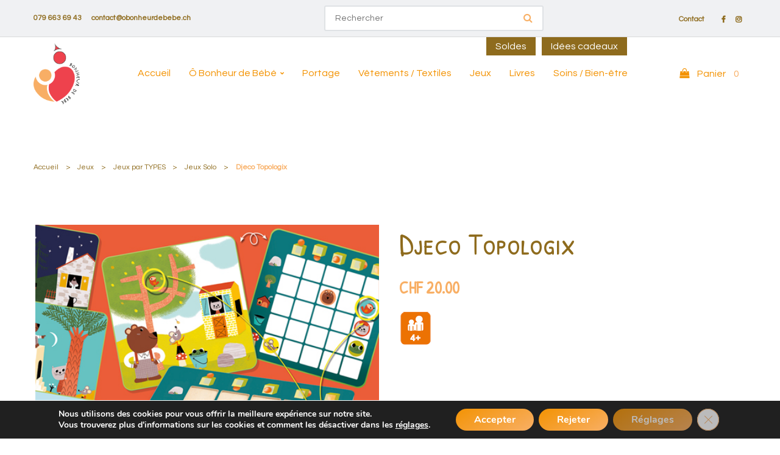

--- FILE ---
content_type: text/html; charset=UTF-8
request_url: https://obonheurdebebe.ch/produit/djeco-eduludo-formes-mult-copie/
body_size: 23643
content:


<!DOCTYPE html>
<html lang="fr-FR">
<head profile="http://gmpg.org/xfn/11">
  <meta http-equiv="Content-Type" content="text/html; charset=UTF-8" />
   <title>Djeco Topologix | Ô BONHEUR DE BEBE</title>
<link data-rocket-preload as="style" href="https://fonts.googleapis.com/css2?family=Roboto:ital,wght@0,100;0,300;0,400;0,500;0,700;0,900;1,100;1,300;1,400;1,500;1,700;1,900&#038;display=swap" rel="preload">
<link data-rocket-preload as="style" href="https://fonts.googleapis.com/css?family=Patrick%20Hand%20SC%3A400%7CQuestrial%3A400&#038;display=swap" rel="preload">
<link href="https://fonts.googleapis.com/css2?family=Roboto:ital,wght@0,100;0,300;0,400;0,500;0,700;0,900;1,100;1,300;1,400;1,500;1,700;1,900&#038;display=swap" media="print" onload="this.media=&#039;all&#039;" rel="stylesheet">
<noscript><link rel="stylesheet" href="https://fonts.googleapis.com/css2?family=Roboto:ital,wght@0,100;0,300;0,400;0,500;0,700;0,900;1,100;1,300;1,400;1,500;1,700;1,900&#038;display=swap"></noscript>
<link href="https://fonts.googleapis.com/css?family=Patrick%20Hand%20SC%3A400%7CQuestrial%3A400&#038;display=swap" media="print" onload="this.media=&#039;all&#039;" rel="stylesheet">
<noscript><link rel="stylesheet" href="https://fonts.googleapis.com/css?family=Patrick%20Hand%20SC%3A400%7CQuestrial%3A400&#038;display=swap"></noscript>
  
 <meta charset="UTF-8">
	<meta name="viewport" content="width=device-width, initial-scale=1">
  <link rel="preconnect" href="https://fonts.gstatic.com">
  
  <link rel="stylesheet" href="https://cdnjs.cloudflare.com/ajax/libs/animate.css/4.1.1/animate.min.css" />
  <link rel="icon" href="https://obonheurdebebe.ch/wp-content/uploads/2022/04/Favicon-2.png" />  <meta name='robots' content='index, follow, max-image-preview:large, max-snippet:-1, max-video-preview:-1' />
	<style>img:is([sizes="auto" i], [sizes^="auto," i]) { contain-intrinsic-size: 3000px 1500px }</style>
	
	<!-- This site is optimized with the Yoast SEO plugin v24.8.1 - https://yoast.com/wordpress/plugins/seo/ -->
	<meta name="description" content="%" />
	<link rel="canonical" href="https://obonheurdebebe.ch/produit/djeco-eduludo-formes-mult-copie/" />
	<meta property="og:locale" content="fr_FR" />
	<meta property="og:type" content="article" />
	<meta property="og:title" content="Djeco Topologix | Ô BONHEUR DE BEBE" />
	<meta property="og:description" content="%" />
	<meta property="og:url" content="https://obonheurdebebe.ch/produit/djeco-eduludo-formes-mult-copie/" />
	<meta property="og:site_name" content="Ô BONHEUR DE BEBE" />
	<meta property="article:publisher" content="https://www.facebook.com/obonheurdebebe.ch" />
	<meta property="article:modified_time" content="2025-02-05T21:07:58+00:00" />
	<meta property="og:image" content="https://obonheurdebebe.ch/wp-content/uploads/2021/05/5408354_1.jpg" />
	<meta property="og:image:width" content="499" />
	<meta property="og:image:height" content="500" />
	<meta property="og:image:type" content="image/jpeg" />
	<meta name="twitter:card" content="summary_large_image" />
	<meta name="twitter:label1" content="Durée de lecture estimée" />
	<meta name="twitter:data1" content="1 minute" />
	<script type="application/ld+json" class="yoast-schema-graph">{"@context":"https://schema.org","@graph":[{"@type":"WebPage","@id":"https://obonheurdebebe.ch/produit/djeco-eduludo-formes-mult-copie/","url":"https://obonheurdebebe.ch/produit/djeco-eduludo-formes-mult-copie/","name":"Djeco Topologix | Ô BONHEUR DE BEBE","isPartOf":{"@id":"https://obonheurdebebe.ch/#website"},"primaryImageOfPage":{"@id":"https://obonheurdebebe.ch/produit/djeco-eduludo-formes-mult-copie/#primaryimage"},"image":{"@id":"https://obonheurdebebe.ch/produit/djeco-eduludo-formes-mult-copie/#primaryimage"},"thumbnailUrl":"https://obonheurdebebe.ch/wp-content/uploads/2021/05/5408354_1.jpg","datePublished":"2021-05-30T13:24:57+00:00","dateModified":"2025-02-05T21:07:58+00:00","description":"%","breadcrumb":{"@id":"https://obonheurdebebe.ch/produit/djeco-eduludo-formes-mult-copie/#breadcrumb"},"inLanguage":"fr-FR","potentialAction":[{"@type":"ReadAction","target":["https://obonheurdebebe.ch/produit/djeco-eduludo-formes-mult-copie/"]}]},{"@type":"ImageObject","inLanguage":"fr-FR","@id":"https://obonheurdebebe.ch/produit/djeco-eduludo-formes-mult-copie/#primaryimage","url":"https://obonheurdebebe.ch/wp-content/uploads/2021/05/5408354_1.jpg","contentUrl":"https://obonheurdebebe.ch/wp-content/uploads/2021/05/5408354_1.jpg","width":499,"height":500},{"@type":"BreadcrumbList","@id":"https://obonheurdebebe.ch/produit/djeco-eduludo-formes-mult-copie/#breadcrumb","itemListElement":[{"@type":"ListItem","position":1,"name":"Accueil","item":"https://obonheurdebebe.ch/"},{"@type":"ListItem","position":2,"name":"Boutique","item":"https://obonheurdebebe.ch/boutique/"},{"@type":"ListItem","position":3,"name":"Djeco Topologix"}]},{"@type":"WebSite","@id":"https://obonheurdebebe.ch/#website","url":"https://obonheurdebebe.ch/","name":"Ô BONHEUR DE BEBE","description":"portage - articles puériculture / soins - jeux","publisher":{"@id":"https://obonheurdebebe.ch/#organization"},"potentialAction":[{"@type":"SearchAction","target":{"@type":"EntryPoint","urlTemplate":"https://obonheurdebebe.ch/?s={search_term_string}"},"query-input":{"@type":"PropertyValueSpecification","valueRequired":true,"valueName":"search_term_string"}}],"inLanguage":"fr-FR"},{"@type":"Organization","@id":"https://obonheurdebebe.ch/#organization","name":"Ô BONHEUR DE BEBE - portage - articles puériculture / soins - jeux","url":"https://obonheurdebebe.ch/","logo":{"@type":"ImageObject","inLanguage":"fr-FR","@id":"https://obonheurdebebe.ch/#/schema/logo/image/","url":"https://obonheurdebebe.ch/wp-content/uploads/2022/04/O-Bonheur-de-Bebe-1.png","contentUrl":"https://obonheurdebebe.ch/wp-content/uploads/2022/04/O-Bonheur-de-Bebe-1.png","width":425,"height":557,"caption":"Ô BONHEUR DE BEBE - portage - articles puériculture / soins - jeux"},"image":{"@id":"https://obonheurdebebe.ch/#/schema/logo/image/"},"sameAs":["https://www.facebook.com/obonheurdebebe.ch","https://www.instagram.com/obonheurdebebe/"]}]}</script>
	<!-- / Yoast SEO plugin. -->


<link rel='dns-prefetch' href='//fonts.googleapis.com' />
<link href='https://fonts.gstatic.com' crossorigin rel='preconnect' />
<style id='wp-emoji-styles-inline-css' type='text/css'>

	img.wp-smiley, img.emoji {
		display: inline !important;
		border: none !important;
		box-shadow: none !important;
		height: 1em !important;
		width: 1em !important;
		margin: 0 0.07em !important;
		vertical-align: -0.1em !important;
		background: none !important;
		padding: 0 !important;
	}
</style>
<link rel='stylesheet' id='wp-block-library-css' href='https://obonheurdebebe.ch/wp-includes/css/dist/block-library/style.min.css?ver=002679b03db4bda552f7596210a2aaff' type='text/css' media='all' />
<style id='classic-theme-styles-inline-css' type='text/css'>
/*! This file is auto-generated */
.wp-block-button__link{color:#fff;background-color:#32373c;border-radius:9999px;box-shadow:none;text-decoration:none;padding:calc(.667em + 2px) calc(1.333em + 2px);font-size:1.125em}.wp-block-file__button{background:#32373c;color:#fff;text-decoration:none}
</style>
<style id='global-styles-inline-css' type='text/css'>
:root{--wp--preset--aspect-ratio--square: 1;--wp--preset--aspect-ratio--4-3: 4/3;--wp--preset--aspect-ratio--3-4: 3/4;--wp--preset--aspect-ratio--3-2: 3/2;--wp--preset--aspect-ratio--2-3: 2/3;--wp--preset--aspect-ratio--16-9: 16/9;--wp--preset--aspect-ratio--9-16: 9/16;--wp--preset--color--black: #000000;--wp--preset--color--cyan-bluish-gray: #abb8c3;--wp--preset--color--white: #ffffff;--wp--preset--color--pale-pink: #f78da7;--wp--preset--color--vivid-red: #cf2e2e;--wp--preset--color--luminous-vivid-orange: #ff6900;--wp--preset--color--luminous-vivid-amber: #fcb900;--wp--preset--color--light-green-cyan: #7bdcb5;--wp--preset--color--vivid-green-cyan: #00d084;--wp--preset--color--pale-cyan-blue: #8ed1fc;--wp--preset--color--vivid-cyan-blue: #0693e3;--wp--preset--color--vivid-purple: #9b51e0;--wp--preset--gradient--vivid-cyan-blue-to-vivid-purple: linear-gradient(135deg,rgba(6,147,227,1) 0%,rgb(155,81,224) 100%);--wp--preset--gradient--light-green-cyan-to-vivid-green-cyan: linear-gradient(135deg,rgb(122,220,180) 0%,rgb(0,208,130) 100%);--wp--preset--gradient--luminous-vivid-amber-to-luminous-vivid-orange: linear-gradient(135deg,rgba(252,185,0,1) 0%,rgba(255,105,0,1) 100%);--wp--preset--gradient--luminous-vivid-orange-to-vivid-red: linear-gradient(135deg,rgba(255,105,0,1) 0%,rgb(207,46,46) 100%);--wp--preset--gradient--very-light-gray-to-cyan-bluish-gray: linear-gradient(135deg,rgb(238,238,238) 0%,rgb(169,184,195) 100%);--wp--preset--gradient--cool-to-warm-spectrum: linear-gradient(135deg,rgb(74,234,220) 0%,rgb(151,120,209) 20%,rgb(207,42,186) 40%,rgb(238,44,130) 60%,rgb(251,105,98) 80%,rgb(254,248,76) 100%);--wp--preset--gradient--blush-light-purple: linear-gradient(135deg,rgb(255,206,236) 0%,rgb(152,150,240) 100%);--wp--preset--gradient--blush-bordeaux: linear-gradient(135deg,rgb(254,205,165) 0%,rgb(254,45,45) 50%,rgb(107,0,62) 100%);--wp--preset--gradient--luminous-dusk: linear-gradient(135deg,rgb(255,203,112) 0%,rgb(199,81,192) 50%,rgb(65,88,208) 100%);--wp--preset--gradient--pale-ocean: linear-gradient(135deg,rgb(255,245,203) 0%,rgb(182,227,212) 50%,rgb(51,167,181) 100%);--wp--preset--gradient--electric-grass: linear-gradient(135deg,rgb(202,248,128) 0%,rgb(113,206,126) 100%);--wp--preset--gradient--midnight: linear-gradient(135deg,rgb(2,3,129) 0%,rgb(40,116,252) 100%);--wp--preset--font-size--small: 13px;--wp--preset--font-size--medium: 20px;--wp--preset--font-size--large: 36px;--wp--preset--font-size--x-large: 42px;--wp--preset--font-family--inter: "Inter", sans-serif;--wp--preset--font-family--cardo: Cardo;--wp--preset--spacing--20: 0.44rem;--wp--preset--spacing--30: 0.67rem;--wp--preset--spacing--40: 1rem;--wp--preset--spacing--50: 1.5rem;--wp--preset--spacing--60: 2.25rem;--wp--preset--spacing--70: 3.38rem;--wp--preset--spacing--80: 5.06rem;--wp--preset--shadow--natural: 6px 6px 9px rgba(0, 0, 0, 0.2);--wp--preset--shadow--deep: 12px 12px 50px rgba(0, 0, 0, 0.4);--wp--preset--shadow--sharp: 6px 6px 0px rgba(0, 0, 0, 0.2);--wp--preset--shadow--outlined: 6px 6px 0px -3px rgba(255, 255, 255, 1), 6px 6px rgba(0, 0, 0, 1);--wp--preset--shadow--crisp: 6px 6px 0px rgba(0, 0, 0, 1);}:where(.is-layout-flex){gap: 0.5em;}:where(.is-layout-grid){gap: 0.5em;}body .is-layout-flex{display: flex;}.is-layout-flex{flex-wrap: wrap;align-items: center;}.is-layout-flex > :is(*, div){margin: 0;}body .is-layout-grid{display: grid;}.is-layout-grid > :is(*, div){margin: 0;}:where(.wp-block-columns.is-layout-flex){gap: 2em;}:where(.wp-block-columns.is-layout-grid){gap: 2em;}:where(.wp-block-post-template.is-layout-flex){gap: 1.25em;}:where(.wp-block-post-template.is-layout-grid){gap: 1.25em;}.has-black-color{color: var(--wp--preset--color--black) !important;}.has-cyan-bluish-gray-color{color: var(--wp--preset--color--cyan-bluish-gray) !important;}.has-white-color{color: var(--wp--preset--color--white) !important;}.has-pale-pink-color{color: var(--wp--preset--color--pale-pink) !important;}.has-vivid-red-color{color: var(--wp--preset--color--vivid-red) !important;}.has-luminous-vivid-orange-color{color: var(--wp--preset--color--luminous-vivid-orange) !important;}.has-luminous-vivid-amber-color{color: var(--wp--preset--color--luminous-vivid-amber) !important;}.has-light-green-cyan-color{color: var(--wp--preset--color--light-green-cyan) !important;}.has-vivid-green-cyan-color{color: var(--wp--preset--color--vivid-green-cyan) !important;}.has-pale-cyan-blue-color{color: var(--wp--preset--color--pale-cyan-blue) !important;}.has-vivid-cyan-blue-color{color: var(--wp--preset--color--vivid-cyan-blue) !important;}.has-vivid-purple-color{color: var(--wp--preset--color--vivid-purple) !important;}.has-black-background-color{background-color: var(--wp--preset--color--black) !important;}.has-cyan-bluish-gray-background-color{background-color: var(--wp--preset--color--cyan-bluish-gray) !important;}.has-white-background-color{background-color: var(--wp--preset--color--white) !important;}.has-pale-pink-background-color{background-color: var(--wp--preset--color--pale-pink) !important;}.has-vivid-red-background-color{background-color: var(--wp--preset--color--vivid-red) !important;}.has-luminous-vivid-orange-background-color{background-color: var(--wp--preset--color--luminous-vivid-orange) !important;}.has-luminous-vivid-amber-background-color{background-color: var(--wp--preset--color--luminous-vivid-amber) !important;}.has-light-green-cyan-background-color{background-color: var(--wp--preset--color--light-green-cyan) !important;}.has-vivid-green-cyan-background-color{background-color: var(--wp--preset--color--vivid-green-cyan) !important;}.has-pale-cyan-blue-background-color{background-color: var(--wp--preset--color--pale-cyan-blue) !important;}.has-vivid-cyan-blue-background-color{background-color: var(--wp--preset--color--vivid-cyan-blue) !important;}.has-vivid-purple-background-color{background-color: var(--wp--preset--color--vivid-purple) !important;}.has-black-border-color{border-color: var(--wp--preset--color--black) !important;}.has-cyan-bluish-gray-border-color{border-color: var(--wp--preset--color--cyan-bluish-gray) !important;}.has-white-border-color{border-color: var(--wp--preset--color--white) !important;}.has-pale-pink-border-color{border-color: var(--wp--preset--color--pale-pink) !important;}.has-vivid-red-border-color{border-color: var(--wp--preset--color--vivid-red) !important;}.has-luminous-vivid-orange-border-color{border-color: var(--wp--preset--color--luminous-vivid-orange) !important;}.has-luminous-vivid-amber-border-color{border-color: var(--wp--preset--color--luminous-vivid-amber) !important;}.has-light-green-cyan-border-color{border-color: var(--wp--preset--color--light-green-cyan) !important;}.has-vivid-green-cyan-border-color{border-color: var(--wp--preset--color--vivid-green-cyan) !important;}.has-pale-cyan-blue-border-color{border-color: var(--wp--preset--color--pale-cyan-blue) !important;}.has-vivid-cyan-blue-border-color{border-color: var(--wp--preset--color--vivid-cyan-blue) !important;}.has-vivid-purple-border-color{border-color: var(--wp--preset--color--vivid-purple) !important;}.has-vivid-cyan-blue-to-vivid-purple-gradient-background{background: var(--wp--preset--gradient--vivid-cyan-blue-to-vivid-purple) !important;}.has-light-green-cyan-to-vivid-green-cyan-gradient-background{background: var(--wp--preset--gradient--light-green-cyan-to-vivid-green-cyan) !important;}.has-luminous-vivid-amber-to-luminous-vivid-orange-gradient-background{background: var(--wp--preset--gradient--luminous-vivid-amber-to-luminous-vivid-orange) !important;}.has-luminous-vivid-orange-to-vivid-red-gradient-background{background: var(--wp--preset--gradient--luminous-vivid-orange-to-vivid-red) !important;}.has-very-light-gray-to-cyan-bluish-gray-gradient-background{background: var(--wp--preset--gradient--very-light-gray-to-cyan-bluish-gray) !important;}.has-cool-to-warm-spectrum-gradient-background{background: var(--wp--preset--gradient--cool-to-warm-spectrum) !important;}.has-blush-light-purple-gradient-background{background: var(--wp--preset--gradient--blush-light-purple) !important;}.has-blush-bordeaux-gradient-background{background: var(--wp--preset--gradient--blush-bordeaux) !important;}.has-luminous-dusk-gradient-background{background: var(--wp--preset--gradient--luminous-dusk) !important;}.has-pale-ocean-gradient-background{background: var(--wp--preset--gradient--pale-ocean) !important;}.has-electric-grass-gradient-background{background: var(--wp--preset--gradient--electric-grass) !important;}.has-midnight-gradient-background{background: var(--wp--preset--gradient--midnight) !important;}.has-small-font-size{font-size: var(--wp--preset--font-size--small) !important;}.has-medium-font-size{font-size: var(--wp--preset--font-size--medium) !important;}.has-large-font-size{font-size: var(--wp--preset--font-size--large) !important;}.has-x-large-font-size{font-size: var(--wp--preset--font-size--x-large) !important;}
:where(.wp-block-post-template.is-layout-flex){gap: 1.25em;}:where(.wp-block-post-template.is-layout-grid){gap: 1.25em;}
:where(.wp-block-columns.is-layout-flex){gap: 2em;}:where(.wp-block-columns.is-layout-grid){gap: 2em;}
:root :where(.wp-block-pullquote){font-size: 1.5em;line-height: 1.6;}
</style>
<link rel='stylesheet' id='ghl-connect-css' href='https://obonheurdebebe.ch/wp-content/plugins/ghl-connect/public/css/ghl-connect-public.css?ver=2.0.9' type='text/css' media='all' />
<link rel='stylesheet' id='dashicons-css' href='https://obonheurdebebe.ch/wp-includes/css/dashicons.min.css?ver=002679b03db4bda552f7596210a2aaff' type='text/css' media='all' />
<link rel='stylesheet' id='LeadConnector-css' href='https://obonheurdebebe.ch/wp-content/plugins/leadconnector/public/css/lc-public.css?ver=3.0.10.5' type='text/css' media='all' />
<link rel='stylesheet' id='rw-slider-image-script-css' href='https://obonheurdebebe.ch/wp-content/plugins/slider-images/style/rw-slider-image-widget.css?ver=002679b03db4bda552f7596210a2aaff' type='text/css' media='all' />
<link rel='stylesheet' id='rw-slider-image-style-fontawesome-css' href='https://obonheurdebebe.ch/wp-content/plugins/slider-images/style/richwebicons.css?ver=002679b03db4bda552f7596210a2aaff' type='text/css' media='all' />
<link rel='stylesheet' id='follow-up-emails-css' href='https://obonheurdebebe.ch/wp-content/plugins/woocommerce-follow-up-emails/templates/followups.css?ver=4.9.10' type='text/css' media='all' />
<link rel='stylesheet' id='photoswipe-css' href='https://obonheurdebebe.ch/wp-content/plugins/woocommerce/assets/css/photoswipe/photoswipe.min.css?ver=9.7.2' type='text/css' media='all' />
<link rel='stylesheet' id='photoswipe-default-skin-css' href='https://obonheurdebebe.ch/wp-content/plugins/woocommerce/assets/css/photoswipe/default-skin/default-skin.min.css?ver=9.7.2' type='text/css' media='all' />
<link rel='stylesheet' id='woocommerce-layout-css' href='https://obonheurdebebe.ch/wp-content/plugins/woocommerce/assets/css/woocommerce-layout.css?ver=9.7.2' type='text/css' media='all' />
<link rel='stylesheet' id='woocommerce-smallscreen-css' href='https://obonheurdebebe.ch/wp-content/plugins/woocommerce/assets/css/woocommerce-smallscreen.css?ver=9.7.2' type='text/css' media='only screen and (max-width: 768px)' />
<link rel='stylesheet' id='woocommerce-general-css' href='https://obonheurdebebe.ch/wp-content/plugins/woocommerce/assets/css/woocommerce.css?ver=9.7.2' type='text/css' media='all' />
<style id='woocommerce-inline-inline-css' type='text/css'>
.woocommerce form .form-row .required { visibility: visible; }
</style>
<link rel='stylesheet' id='fusion-core-style-css' href='https://obonheurdebebe.ch/wp-content/plugins/fusion-core/css/style.min.css?ver=002679b03db4bda552f7596210a2aaff' type='text/css' media='all' />
<link rel='stylesheet' id='brands-styles-css' href='https://obonheurdebebe.ch/wp-content/plugins/woocommerce/assets/css/brands.css?ver=9.7.2' type='text/css' media='all' />
<link rel='stylesheet' id='bootstrap-css-css' href='https://obonheurdebebe.ch/wp-content/themes/wpozo/assets/components/bootstrap/bootstrap.min.css?ver=002679b03db4bda552f7596210a2aaff' type='text/css' media='all' />
<link rel='stylesheet' id='font-awesome-css' href='https://obonheurdebebe.ch/wp-content/themes/wpozo/assets/components/font-awesome/css/font-awesome.min.css?ver=002679b03db4bda552f7596210a2aaff' type='text/css' media='all' />
<link rel='stylesheet' id='themify-css' href='https://obonheurdebebe.ch/wp-content/themes/wpozo/assets/components/themify-icons/themify-icons.css?ver=002679b03db4bda552f7596210a2aaff' type='text/css' media='all' />
<link rel='stylesheet' id='swiper-css' href='https://obonheurdebebe.ch/wp-content/themes/wpozo/assets/components/swiper.min.css?ver=002679b03db4bda552f7596210a2aaff' type='text/css' media='all' />
<link rel='stylesheet' id='owl-carousel-css' href='https://obonheurdebebe.ch/wp-content/themes/wpozo/assets/js/OwlCarousel/owl.carousel.min.css?ver=002679b03db4bda552f7596210a2aaff' type='text/css' media='all' />
<link rel='stylesheet' id='fancybox-css' href='https://obonheurdebebe.ch/wp-content/themes/wpozo/assets/components/fancybox/jquery.fancybox.min.css?ver=002679b03db4bda552f7596210a2aaff' type='text/css' media='all' />
<link rel='stylesheet' id='main-style-css' href='https://obonheurdebebe.ch/wp-content/themes/wpozo/style.css?ver=002679b03db4bda552f7596210a2aaff' type='text/css' media='all' />
<link rel='stylesheet' id='eeb-css-frontend-css' href='https://obonheurdebebe.ch/wp-content/plugins/email-encoder-bundle/core/includes/assets/css/style.css?ver=251202-142000' type='text/css' media='all' />
<noscript></noscript><link rel='stylesheet' id='moove_gdpr_frontend-css' href='https://obonheurdebebe.ch/wp-content/plugins/gdpr-cookie-compliance/dist/styles/gdpr-main.css?ver=5.0.9' type='text/css' media='all' />
<style id='moove_gdpr_frontend-inline-css' type='text/css'>
#moove_gdpr_cookie_modal,#moove_gdpr_cookie_info_bar,.gdpr_cookie_settings_shortcode_content{font-family:&#039;Nunito&#039;,sans-serif}#moove_gdpr_save_popup_settings_button{background-color:#373737;color:#fff}#moove_gdpr_save_popup_settings_button:hover{background-color:#000}#moove_gdpr_cookie_info_bar .moove-gdpr-info-bar-container .moove-gdpr-info-bar-content a.mgbutton,#moove_gdpr_cookie_info_bar .moove-gdpr-info-bar-container .moove-gdpr-info-bar-content button.mgbutton{background-color:#0C4DA2}#moove_gdpr_cookie_modal .moove-gdpr-modal-content .moove-gdpr-modal-footer-content .moove-gdpr-button-holder a.mgbutton,#moove_gdpr_cookie_modal .moove-gdpr-modal-content .moove-gdpr-modal-footer-content .moove-gdpr-button-holder button.mgbutton,.gdpr_cookie_settings_shortcode_content .gdpr-shr-button.button-green{background-color:#0C4DA2;border-color:#0C4DA2}#moove_gdpr_cookie_modal .moove-gdpr-modal-content .moove-gdpr-modal-footer-content .moove-gdpr-button-holder a.mgbutton:hover,#moove_gdpr_cookie_modal .moove-gdpr-modal-content .moove-gdpr-modal-footer-content .moove-gdpr-button-holder button.mgbutton:hover,.gdpr_cookie_settings_shortcode_content .gdpr-shr-button.button-green:hover{background-color:#fff;color:#0C4DA2}#moove_gdpr_cookie_modal .moove-gdpr-modal-content .moove-gdpr-modal-close i,#moove_gdpr_cookie_modal .moove-gdpr-modal-content .moove-gdpr-modal-close span.gdpr-icon{background-color:#0C4DA2;border:1px solid #0C4DA2}#moove_gdpr_cookie_info_bar span.moove-gdpr-infobar-allow-all.focus-g,#moove_gdpr_cookie_info_bar span.moove-gdpr-infobar-allow-all:focus,#moove_gdpr_cookie_info_bar button.moove-gdpr-infobar-allow-all.focus-g,#moove_gdpr_cookie_info_bar button.moove-gdpr-infobar-allow-all:focus,#moove_gdpr_cookie_info_bar span.moove-gdpr-infobar-reject-btn.focus-g,#moove_gdpr_cookie_info_bar span.moove-gdpr-infobar-reject-btn:focus,#moove_gdpr_cookie_info_bar button.moove-gdpr-infobar-reject-btn.focus-g,#moove_gdpr_cookie_info_bar button.moove-gdpr-infobar-reject-btn:focus,#moove_gdpr_cookie_info_bar span.change-settings-button.focus-g,#moove_gdpr_cookie_info_bar span.change-settings-button:focus,#moove_gdpr_cookie_info_bar button.change-settings-button.focus-g,#moove_gdpr_cookie_info_bar button.change-settings-button:focus{-webkit-box-shadow:0 0 1px 3px #0C4DA2;-moz-box-shadow:0 0 1px 3px #0C4DA2;box-shadow:0 0 1px 3px #0C4DA2}#moove_gdpr_cookie_modal .moove-gdpr-modal-content .moove-gdpr-modal-close i:hover,#moove_gdpr_cookie_modal .moove-gdpr-modal-content .moove-gdpr-modal-close span.gdpr-icon:hover,#moove_gdpr_cookie_info_bar span[data-href]>u.change-settings-button{color:#0C4DA2}#moove_gdpr_cookie_modal .moove-gdpr-modal-content .moove-gdpr-modal-left-content #moove-gdpr-menu li.menu-item-selected a span.gdpr-icon,#moove_gdpr_cookie_modal .moove-gdpr-modal-content .moove-gdpr-modal-left-content #moove-gdpr-menu li.menu-item-selected button span.gdpr-icon{color:inherit}#moove_gdpr_cookie_modal .moove-gdpr-modal-content .moove-gdpr-modal-left-content #moove-gdpr-menu li a span.gdpr-icon,#moove_gdpr_cookie_modal .moove-gdpr-modal-content .moove-gdpr-modal-left-content #moove-gdpr-menu li button span.gdpr-icon{color:inherit}#moove_gdpr_cookie_modal .gdpr-acc-link{line-height:0;font-size:0;color:transparent;position:absolute}#moove_gdpr_cookie_modal .moove-gdpr-modal-content .moove-gdpr-modal-close:hover i,#moove_gdpr_cookie_modal .moove-gdpr-modal-content .moove-gdpr-modal-left-content #moove-gdpr-menu li a,#moove_gdpr_cookie_modal .moove-gdpr-modal-content .moove-gdpr-modal-left-content #moove-gdpr-menu li button,#moove_gdpr_cookie_modal .moove-gdpr-modal-content .moove-gdpr-modal-left-content #moove-gdpr-menu li button i,#moove_gdpr_cookie_modal .moove-gdpr-modal-content .moove-gdpr-modal-left-content #moove-gdpr-menu li a i,#moove_gdpr_cookie_modal .moove-gdpr-modal-content .moove-gdpr-tab-main .moove-gdpr-tab-main-content a:hover,#moove_gdpr_cookie_info_bar.moove-gdpr-dark-scheme .moove-gdpr-info-bar-container .moove-gdpr-info-bar-content a.mgbutton:hover,#moove_gdpr_cookie_info_bar.moove-gdpr-dark-scheme .moove-gdpr-info-bar-container .moove-gdpr-info-bar-content button.mgbutton:hover,#moove_gdpr_cookie_info_bar.moove-gdpr-dark-scheme .moove-gdpr-info-bar-container .moove-gdpr-info-bar-content a:hover,#moove_gdpr_cookie_info_bar.moove-gdpr-dark-scheme .moove-gdpr-info-bar-container .moove-gdpr-info-bar-content button:hover,#moove_gdpr_cookie_info_bar.moove-gdpr-dark-scheme .moove-gdpr-info-bar-container .moove-gdpr-info-bar-content span.change-settings-button:hover,#moove_gdpr_cookie_info_bar.moove-gdpr-dark-scheme .moove-gdpr-info-bar-container .moove-gdpr-info-bar-content button.change-settings-button:hover,#moove_gdpr_cookie_info_bar.moove-gdpr-dark-scheme .moove-gdpr-info-bar-container .moove-gdpr-info-bar-content u.change-settings-button:hover,#moove_gdpr_cookie_info_bar span[data-href]>u.change-settings-button,#moove_gdpr_cookie_info_bar.moove-gdpr-dark-scheme .moove-gdpr-info-bar-container .moove-gdpr-info-bar-content a.mgbutton.focus-g,#moove_gdpr_cookie_info_bar.moove-gdpr-dark-scheme .moove-gdpr-info-bar-container .moove-gdpr-info-bar-content button.mgbutton.focus-g,#moove_gdpr_cookie_info_bar.moove-gdpr-dark-scheme .moove-gdpr-info-bar-container .moove-gdpr-info-bar-content a.focus-g,#moove_gdpr_cookie_info_bar.moove-gdpr-dark-scheme .moove-gdpr-info-bar-container .moove-gdpr-info-bar-content button.focus-g,#moove_gdpr_cookie_info_bar.moove-gdpr-dark-scheme .moove-gdpr-info-bar-container .moove-gdpr-info-bar-content a.mgbutton:focus,#moove_gdpr_cookie_info_bar.moove-gdpr-dark-scheme .moove-gdpr-info-bar-container .moove-gdpr-info-bar-content button.mgbutton:focus,#moove_gdpr_cookie_info_bar.moove-gdpr-dark-scheme .moove-gdpr-info-bar-container .moove-gdpr-info-bar-content a:focus,#moove_gdpr_cookie_info_bar.moove-gdpr-dark-scheme .moove-gdpr-info-bar-container .moove-gdpr-info-bar-content button:focus,#moove_gdpr_cookie_info_bar.moove-gdpr-dark-scheme .moove-gdpr-info-bar-container .moove-gdpr-info-bar-content span.change-settings-button.focus-g,span.change-settings-button:focus,button.change-settings-button.focus-g,button.change-settings-button:focus,#moove_gdpr_cookie_info_bar.moove-gdpr-dark-scheme .moove-gdpr-info-bar-container .moove-gdpr-info-bar-content u.change-settings-button.focus-g,#moove_gdpr_cookie_info_bar.moove-gdpr-dark-scheme .moove-gdpr-info-bar-container .moove-gdpr-info-bar-content u.change-settings-button:focus{color:#0C4DA2}#moove_gdpr_cookie_modal .moove-gdpr-branding.focus-g span,#moove_gdpr_cookie_modal .moove-gdpr-modal-content .moove-gdpr-tab-main a.focus-g,#moove_gdpr_cookie_modal .moove-gdpr-modal-content .moove-gdpr-tab-main .gdpr-cd-details-toggle.focus-g{color:#0C4DA2}#moove_gdpr_cookie_modal.gdpr_lightbox-hide{display:none}
</style>
<script type="text/javascript" src="https://obonheurdebebe.ch/wp-includes/js/jquery/jquery.min.js?ver=3.7.1" id="jquery-core-js"></script>
<script type="text/javascript" src="https://obonheurdebebe.ch/wp-includes/js/jquery/jquery-migrate.min.js?ver=3.4.1" id="jquery-migrate-js"></script>
<script type="text/javascript" src="https://obonheurdebebe.ch/wp-content/plugins/widget_area_manager/javascript.js?ver=002679b03db4bda552f7596210a2aaff" id="widget_area_manager_js-js"></script>
<script type="text/javascript" src="https://obonheurdebebe.ch/wp-content/plugins/ghl-connect/public/js/ghl-connect-public.js?ver=2.0.9" id="ghl-connect-js"></script>
<script type="text/javascript" src="https://obonheurdebebe.ch/wp-includes/js/jquery/ui/core.min.js?ver=1.13.3" id="jquery-ui-core-js"></script>
<script type="text/javascript" src="https://obonheurdebebe.ch/wp-content/plugins/slider-images/scripts/rw-slider-image-widget.js?ver=002679b03db4bda552f7596210a2aaff" id="rw-slider-image-script-js"></script>
<script type="text/javascript" src="https://obonheurdebebe.ch/wp-content/plugins/slider-images/scripts/jquery.easing.1.2.js?ver=002679b03db4bda552f7596210a2aaff" id="rw-slider-image-script-easing-js"></script>
<script type="text/javascript" src="https://obonheurdebebe.ch/wp-content/plugins/slider-images/scripts/jquery.anythingslider.min.js?ver=002679b03db4bda552f7596210a2aaff" id="rw-slider-image-script-anythingslider-js"></script>
<script type="text/javascript" src="https://obonheurdebebe.ch/wp-content/plugins/slider-images/scripts/jquery.colorbox-min.js?ver=002679b03db4bda552f7596210a2aaff" id="rw-slider-image-script-colorbox-js"></script>
<script type="text/javascript" id="fue-account-subscriptions-js-extra">
/* <![CDATA[ */
var FUE = {"ajaxurl":"https:\/\/obonheurdebebe.ch\/wp-admin\/admin-ajax.php","ajax_loader":"https:\/\/obonheurdebebe.ch\/wp-content\/plugins\/woocommerce-follow-up-emails\/templates\/images\/ajax-loader.gif"};
/* ]]> */
</script>
<script type="text/javascript" src="https://obonheurdebebe.ch/wp-content/plugins/woocommerce-follow-up-emails/templates/js/fue-account-subscriptions.js?ver=4.9.10" id="fue-account-subscriptions-js"></script>
<script type="text/javascript" src="https://obonheurdebebe.ch/wp-content/plugins/woocommerce/assets/js/jquery-blockui/jquery.blockUI.min.js?ver=2.7.0-wc.9.7.2" id="jquery-blockui-js" defer="defer" data-wp-strategy="defer"></script>
<script type="text/javascript" id="wc-add-to-cart-js-extra">
/* <![CDATA[ */
var wc_add_to_cart_params = {"ajax_url":"\/wp-admin\/admin-ajax.php","wc_ajax_url":"\/?wc-ajax=%%endpoint%%","i18n_view_cart":"Voir le panier","cart_url":"https:\/\/obonheurdebebe.ch\/panier\/","is_cart":"","cart_redirect_after_add":"no"};
/* ]]> */
</script>
<script type="text/javascript" src="https://obonheurdebebe.ch/wp-content/plugins/woocommerce/assets/js/frontend/add-to-cart.min.js?ver=9.7.2" id="wc-add-to-cart-js" defer="defer" data-wp-strategy="defer"></script>
<script type="text/javascript" src="https://obonheurdebebe.ch/wp-content/plugins/woocommerce/assets/js/photoswipe/photoswipe.min.js?ver=4.1.1-wc.9.7.2" id="photoswipe-js" defer="defer" data-wp-strategy="defer"></script>
<script type="text/javascript" src="https://obonheurdebebe.ch/wp-content/plugins/woocommerce/assets/js/photoswipe/photoswipe-ui-default.min.js?ver=4.1.1-wc.9.7.2" id="photoswipe-ui-default-js" defer="defer" data-wp-strategy="defer"></script>
<script type="text/javascript" id="wc-single-product-js-extra">
/* <![CDATA[ */
var wc_single_product_params = {"i18n_required_rating_text":"Veuillez s\u00e9lectionner une note","i18n_rating_options":["1\u00a0\u00e9toile sur 5","2\u00a0\u00e9toiles sur 5","3\u00a0\u00e9toiles sur 5","4\u00a0\u00e9toiles sur 5","5\u00a0\u00e9toiles sur 5"],"i18n_product_gallery_trigger_text":"Voir la galerie d\u2019images en plein \u00e9cran","review_rating_required":"yes","flexslider":{"rtl":false,"animation":"slide","smoothHeight":true,"directionNav":false,"controlNav":"thumbnails","slideshow":false,"animationSpeed":500,"animationLoop":false,"allowOneSlide":false},"zoom_enabled":"","zoom_options":[],"photoswipe_enabled":"1","photoswipe_options":{"shareEl":false,"closeOnScroll":false,"history":false,"hideAnimationDuration":0,"showAnimationDuration":0},"flexslider_enabled":""};
/* ]]> */
</script>
<script type="text/javascript" src="https://obonheurdebebe.ch/wp-content/plugins/woocommerce/assets/js/frontend/single-product.min.js?ver=9.7.2" id="wc-single-product-js" defer="defer" data-wp-strategy="defer"></script>
<script type="text/javascript" src="https://obonheurdebebe.ch/wp-content/plugins/woocommerce/assets/js/js-cookie/js.cookie.min.js?ver=2.1.4-wc.9.7.2" id="js-cookie-js" defer="defer" data-wp-strategy="defer"></script>
<script type="text/javascript" id="woocommerce-js-extra">
/* <![CDATA[ */
var woocommerce_params = {"ajax_url":"\/wp-admin\/admin-ajax.php","wc_ajax_url":"\/?wc-ajax=%%endpoint%%","i18n_password_show":"Afficher le mot de passe","i18n_password_hide":"Masquer le mot de passe"};
/* ]]> */
</script>
<script type="text/javascript" src="https://obonheurdebebe.ch/wp-content/plugins/woocommerce/assets/js/frontend/woocommerce.min.js?ver=9.7.2" id="woocommerce-js" defer="defer" data-wp-strategy="defer"></script>
<script type="text/javascript" src="https://obonheurdebebe.ch/wp-content/plugins/email-encoder-bundle/core/includes/assets/js/custom.js?ver=251202-142000" id="eeb-js-frontend-js"></script>
<script type="text/javascript" src="https://obonheurdebebe.ch/wp-content/themes/wpozo/assets/js/jquery/jquery.min.js?ver=002679b03db4bda552f7596210a2aaff" id="jquery-script-js"></script>
<script type="text/javascript" src="https://obonheurdebebe.ch/wp-content/themes/wpozo/assets/components/bootstrap/bootstrap.min.js?ver=002679b03db4bda552f7596210a2aaff" id="bootstrap-script-js"></script>
<script type="text/javascript" src="https://obonheurdebebe.ch/wp-content/themes/wpozo/assets/components/swiper.min.js?ver=002679b03db4bda552f7596210a2aaff" id="swiper-script-js"></script>
<script type="text/javascript" src="https://obonheurdebebe.ch/wp-content/themes/wpozo/assets/js/OwlCarousel/owl.carousel.min.js?ver=002679b03db4bda552f7596210a2aaff" id="owlCarousel-script-js"></script>
<script type="text/javascript" src="https://obonheurdebebe.ch/wp-content/themes/wpozo/assets/components/fancybox/jquery.fancybox.min.js?ver=002679b03db4bda552f7596210a2aaff" id="fancybox-script-js"></script>
<script type="text/javascript" id="main-script-js-extra">
/* <![CDATA[ */
var ajax_setsession = {"ajaxurl":"https:\/\/obonheurdebebe.ch\/wp-admin\/admin-ajax.php"};
var abc_quick_add_to_cart = {"ajaxurl":"https:\/\/obonheurdebebe.ch\/wp-admin\/admin-ajax.php"};
var abc_empty_cart = {"ajaxurl":"https:\/\/obonheurdebebe.ch\/wp-admin\/admin-ajax.php"};
var clear_cart_after_order = {"ajaxurl":"https:\/\/obonheurdebebe.ch\/wp-admin\/admin-ajax.php"};
/* ]]> */
</script>
<script type="text/javascript" src="https://obonheurdebebe.ch/wp-content/themes/wpozo/assets/js/main.js?ver=002679b03db4bda552f7596210a2aaff" id="main-script-js"></script>
<link rel="https://api.w.org/" href="https://obonheurdebebe.ch/wp-json/" /><link rel="alternate" title="JSON" type="application/json" href="https://obonheurdebebe.ch/wp-json/wp/v2/product/66512" /><link rel="EditURI" type="application/rsd+xml" title="RSD" href="https://obonheurdebebe.ch/xmlrpc.php?rsd" />

<link rel='shortlink' href='https://obonheurdebebe.ch/?p=66512' />
<link rel="alternate" title="oEmbed (JSON)" type="application/json+oembed" href="https://obonheurdebebe.ch/wp-json/oembed/1.0/embed?url=https%3A%2F%2Fobonheurdebebe.ch%2Fproduit%2Fdjeco-eduludo-formes-mult-copie%2F" />
<link rel="alternate" title="oEmbed (XML)" type="text/xml+oembed" href="https://obonheurdebebe.ch/wp-json/oembed/1.0/embed?url=https%3A%2F%2Fobonheurdebebe.ch%2Fproduit%2Fdjeco-eduludo-formes-mult-copie%2F&#038;format=xml" />
<meta name="generator" content="Redux 4.1.26" /><style type="text/css">* Custom css for Access Category Password form */
	.acpwd-container {
	
	}
	
	.acpwd-added-excerpt {
	}
	
	.acpwd-info-message {
	
	}
	
	.acpwd-form {
	
	}
	.acpwd-pass {
	
	}
	
	.acpwd-submit {
	
	}
	
	.acpwd-error-message {
		color: darkred;
	}</style><meta name="ti-site-data" content="[base64]" /><link rel="icon" href="https://obonheurdebebe.ch/wp-content/uploads/2022/04/Favicon-2.png" />	<noscript><style>.woocommerce-product-gallery{ opacity: 1 !important; }</style></noscript>
	<style class='wp-fonts-local' type='text/css'>
@font-face{font-family:Inter;font-style:normal;font-weight:300 900;font-display:fallback;src:url('https://obonheurdebebe.ch/wp-content/plugins/woocommerce/assets/fonts/Inter-VariableFont_slnt,wght.woff2') format('woff2');font-stretch:normal;}
@font-face{font-family:Cardo;font-style:normal;font-weight:400;font-display:fallback;src:url('https://obonheurdebebe.ch/wp-content/plugins/woocommerce/assets/fonts/cardo_normal_400.woff2') format('woff2');}
</style>
<link rel="icon" href="https://obonheurdebebe.ch/wp-content/uploads/2022/04/cropped-Favicon-2-32x32.png" sizes="32x32" />
<link rel="icon" href="https://obonheurdebebe.ch/wp-content/uploads/2022/04/cropped-Favicon-2-192x192.png" sizes="192x192" />
<link rel="apple-touch-icon" href="https://obonheurdebebe.ch/wp-content/uploads/2022/04/cropped-Favicon-2-180x180.png" />
<meta name="msapplication-TileImage" content="https://obonheurdebebe.ch/wp-content/uploads/2022/04/cropped-Favicon-2-270x270.png" />
<noscript><style id="rocket-lazyload-nojs-css">.rll-youtube-player, [data-lazy-src]{display:none !important;}</style></noscript>    
      
<meta name="generator" content="WP Rocket 3.19.4" data-wpr-features="wpr_lazyload_images wpr_lazyload_iframes wpr_preload_links wpr_desktop" /></head>
<style>
  ::selection {
    background: #F8AF65;
  }
  /* Home page */
  .bg-overlay-dark-2:before {
    background: ;
  }
  /* Pages interne */
  .innerpage-banner:not(.bg_s):before {
    background: ;
  }
  
  header .navbar-top {
    background-color: #f0f1f3;
  }
  header .navbar {
    height: 120px;
  }
  @media (min-width: 1023px) {
    .menus-cart_wrapper #navbarCollapse {
      height: 120px;
    }
  }
  
  .header-cart .header-cart-inner ul.site-header-cart {
    top: 120px;
  }
  .navbar-brand
  /*, .footer-logo*/ {
    height: 100px;
  }
	
  #section-slider .swiper-container {
    height: 750px;
  }
	
  @media (max-width: 1023px){
    header .navbar {
      height: 80px;
    }
    .navbar-brand
    /*, .footer-logo*/ {
      height: 60px;
    }
    .header_intern {
            height: 200px !important;
    }
	#section-slider .swiper-container {
      height: 450px;
    }
  }
  
  .btn.bg_white {
    color: #ffffff;
    font-size:  16px;
    font-weight: 600;
    text-transform: inherit;
    background-color: #8e6b1d;
  }
  .secondMenu.navbar-nav a.nav-link {
    color: #ffffff !important;
  }
  .secondMenu li {
    background-color: #8e6b1d;
    border-color: #8e6b1d;
  
    -webkit-transition: all 0.3s ease-in-out;
    -moz-transition: all 0.3s ease-in-out;
    -ms-transition: all 0.3s ease-in-out;
    -o-transition: all 0.3s ease-in-out;
    transition: all 0.3s ease-in-out;
  }
  .btn-All a:not(.btn_bg_s):hover,
  .secondMenu li:hover {
    background: #f39200 ;
  }
  .btn.btn-dark,
  .btn-dark:not(:disabled):not(.disabled).active, .btn-dark:not(:disabled):not(.disabled):active {
    color: #ffffff;
    font-size:  16px;
    font-weight: 600;
    text-transform: inherit;
    background-color: #8e6b1d;
    border-color: #8e6b1d;
  }
  .cartPanel-wrapper .cart-collaterals .cart_totals .wc-proceed-to-checkout .button,
  #moove_gdpr_cookie_info_bar .moove-gdpr-info-bar-container .moove-gdpr-info-bar-content a.mgbutton,
  #moove_gdpr_cookie_info_bar .moove-gdpr-info-bar-container .moove-gdpr-info-bar-content button.mgbutton,
  .single_add_to_cart_button,
  .btn.btn_bg_s {
    font-size:  16px !important;
    font-weight: 600 !important;
    text-transform: inherit !important;
    
  }
  .single_add_to_cart_button,
  .btn.btn_bg_s:not(.btn_commander):not(.btn_backTop){
    padding: 8px 16px !important;
  }
  
  #productDetail .nav-tabs li a,
  .h5 .price > *,
  .woocommerce div.product p.price, .woocommerce div.product span.price,
  .color_s,
  a,
  a:hover,
  .social-icons .menu-item-type-custom a:hover i,
  .section-img-t .section-desc a:not(.btn),
  #team .team-item .team-desc .team-position {
    color: #F8AF65 ;
  }
  .nav-link:hover,
  .navbar-nav .nav-link:hover,
  .btn.no_btn_bg,
  .navbar-light .navbar-nav .show > .nav-link,
  .navbar-light .navbar-nav .active > .nav-link,
  .navbar-light .navbar-nav .current_page_item > .nav-link,
  .current_page_item a,
  #menu-menu-principale li .menu_active,
  .last-posts .post-detail a:hover, .last-posts .post-info .post-title:hover,
  footer .quick-links a:hover,
  .last-posts .widget-item ul li a:hover,
  .pagination .page-numbers:not(.current):hover {
    color: #F8AF65 !important;
  }
  /* contact form */
  
  section.contact-details .contact-box:before {
    background-color:  #f8af65;
  }
  
  .contact-form form input:not(.btn_submit):focus ,
  .contact-form form textarea:focus {
    border-color: #F8AF65 !important;
  }
  .woocommerce .checkout_coupon.woocommerce-form-coupon button[name="apply_coupon"],
  .woocommerce #respond input#submit.alt,
  .woocommerce a.button.alt,
  .woocommerce button.button.alt,
  .woocommerce input.button.alt,
  .woocommerce #respond input#submit.alt:hover,
  .woocommerce a.button.alt:hover,
  .woocommerce button.button.alt:hover,
  .woocommerce input.button.alt:hover,
  .woocommerce button.single_add_to_cart_button,
  .woocommerce button.single_add_to_cart_button:hover,
  .btn_bg_s{
    background: -moz-linear-gradient(150deg, #F8AF65 0%, #F39200 50%, #F8AF65 100%);
    background: -webkit-gradient(linear, left top, right top, color-stop(0%, #F8AF65)), color-stop(50%, #F39200)), color-stop(100%, #F8AF65));
    background: -webkit-linear-gradient(150deg, #F8AF65 0%, #F39200 50%, #F8AF65 100%) ;
    background: -o-linear-gradient(150deg, #F8AF65 0%, #F39200 50%, #F8AF65 100%) ;
    background: -ms-linear-gradient(150deg, #F8AF65 0%, #F39200 50%, #F8AF65 100%) ;
    background: linear-gradient(150deg, #F8AF65 0%, #F39200 50%, #F8AF65 100%) ;
    background-size: 260% 100% !important;
    background-position: right bottom;
  }
  .woocommerce .checkout_coupon.woocommerce-form-coupon button[name="apply_coupon"]:hover,
  .woocommerce #respond input#submit.alt:not(.disabled):hover,
  .woocommerce a.button.alt:not(.disabled):hover,
  .woocommerce button.button.alt:not(.disabled):hover,
  .woocommerce input.button.alt:not(.disabled):hover,
  .woocommerce button.single_add_to_cart_button:not(.disabled):hover {
    background-position: left bottom;
  }
  
  .woocommerce .checkout_coupon.woocommerce-form-coupon button[name="apply_coupon"],
  .woocommerce #respond input#submit.alt:hover,
  .woocommerce a.button.alt:hover,
  .woocommerce button.button.alt:hover,
  .woocommerce input.button.alt:hover,
  .woocommerce button.single_add_to_cart_button,
  .woocommerce button.single_add_to_cart_button:hover {
    color: #ffffff;
    -webkit-transition: all 0.3s ease-in-out;
    -moz-transition: all 0.3s ease-in-out;
    -ms-transition: all 0.3s ease-in-out;
    -o-transition: all 0.3s ease-in-out;
    transition: all 0.3s ease-in-out;
    border: 0;
  }
  
  .woocommerce button.single_add_to_cart_button,
  .woocommerce button.single_add_to_cart_button:hover {
    line-height: 1.92;
  }
  
  .bg_s,
  .color_icones_s i:before,
  .offers ul.tab-wrapper li.tab-item a.active,
  header #navbarCollapse .navbar-nav .sub-menu:before,
  #team .team-item .team-avatar:before,
  #faq .accordion-item .accordion-title a[aria-expanded="true"],
  .pagination .page-numbers.current,
  #listProducts .list-products .product .product-wrapper:before {
    color: #ffffff;
    background: -moz-linear-gradient(150deg, #F39200 0%, #F8AF65 100% );
    background: -webkit-gradient(linear, left top, right top, color-stop(0%, #F39200), color-stop(100%, #F8AF65));
    background: -webkit-linear-gradient(150deg, #F39200 0%, #F8AF65 100%);
    background: -o-linear-gradient(150deg, #F39200 0%, #F8AF65 100%);
    background: -ms-linear-gradient(150deg, #F39200 0%, #F8AF65 100%);
    background: linear-gradient(150deg, #F39200 0%, #F8AF65 100%);
  }
  .order-review__wrapper .payment_box {
    color: #8e6b1d !important;
  }
  .bodyStyle,
  body {
    font-family: Questrial, Arial, Helvetica, sans-serif;
    font-size: 16px;
    font-weight: 400 ;
    font-style: normal ;
    color: #8e6b1d ;
  }
  
  #section-slider .h2{
    font-family: Patrick Hand SC, Arial, Helvetica, sans-serif;
    font-size: 95px;
    font-weight: 200;
    font-style: normal;
    color:  #f39200;
  }
  #section-slider .h3{
    font-family: Questrial, Arial, Helvetica, sans-serif;
    font-size: 20px;
    font-weight: 400 !important;
    font-style: normal !important;
    color:  #F39200;
  }
  section em {
    font-family: Questrial, Arial, Helvetica, sans-serif !important;
  }
  h1,.h1{
    font-family: Patrick Hand SC, Arial, Helvetica, sans-serif;
    font-size: 68px;
    font-weight: 500 !important;
    font-style: normal !important;
    color: #f39200 ;
  }
  h2,.h2{
    font-family: Patrick Hand SC, Arial, Helvetica, sans-serif;
    font-size: 49px;
    font-weight: 500 !important;
    font-style: normal !important;
    color: #8e6b1d ;
  }
  .nav-tabs li a.active{
    color: #f39200 !important;
  }
  h3,.h3{
    font-family: Patrick Hand SC, Arial, Helvetica, sans-serif;
    font-size: 38px;
    font-weight: 400 !important;
    font-style: normal !important;
    color: #f39200 ;
  }
  .woocommerce div.product .h4 p.price,
  .woocommerce div.product .h4 span.price,
  #listProducts .list-products .product .product-description > *,
  h4,.h4{
    font-size: 27px;
  }
  #listProducts .list-products .product .product-description > *,
  h4,.h4{
    font-family: Patrick Hand SC, Arial, Helvetica, sans-serif;
    font-weight: 600 !important;
    font-style: normal !important;
    color: #f39200 ;
  }
  #order_review .shop_table:not(.panelCartProducts) .woocommerce-shipping-totals.shipping  .bodyStyle,
  h5,.h5{
    font-family: Patrick Hand SC, Arial, Helvetica, sans-serif;
    font-size: 22px;
    font-weight: 500 !important;
    font-style: normal !important;
    color: #8e6b1d ;
  }
  .singleProduct .categories-wrapper .h5 .color_s:hover a {
    color: #8e6b1d;
  }
  .h5 .price > * {
    font-size: 22px;
  }
  h6,.h6{
    font-family: Patrick Hand SC, Arial, Helvetica, sans-serif;
    font-size: 18px;
    font-weight: 500 !important;
    font-style: normal !important;
    color: #f39200 ;
  }
  section.section-img-t .section-desc p {
    font-size: 16px;
    font-weight: 400 !important;
    font-style: normal !important;
    color: #8e6b1d ;
  }
  section.section-img-t .bg_s .section-desc p,
  section.section-img-t .bg_s .section-desc p em {
    color: #fff;
  }
  .woocommerce .woocommerce-breadcrumb .breadcrumb-delimiter,
  .woocommerce .woocommerce-breadcrumb a {
    font-size: 12px;
  }
  .woocommerce .woocommerce-breadcrumb .activeCat,
  .nav-link,
  footer .quick-links a {
    font-size: 12px;
    font-weight: 600 ;
    font-style: normal ;
    color: #8e6b1d ;
  }
  /* Menu links */
  .navbar-nav .nav-link {
    font-size: 16px;
    font-style: normal ;
    font-weight: 200 !important;
    color: #f39200 !important ;
  }
  .header_intern {
    height: 200px;
    padding: 60px;
  }
  body.page #page-content .innerpage-banner h1,
  body.page .innerpage-banner .h1,
  body.category #page-content .innerpage-banner h1,
  body.category .innerpage-banner .h1,
  body.archive #page-content .innerpage-banner h1,
  body.archive .innerpage-banner .h1 {
    font-size: 95px;
    font-style: normal !important;
    font-weight: 500 !important;
    color: #ffffff ;
  }
  
  #faq .accordion-item .accordion-title a {
    font-size: 22px;
    font-style: normal !important;
    font-weight: 500 !important;
  }
  #faq .accordion-item .accordion-title a,
  #faq .accordion-title a:hover,
  #faq .accordion-title a:after {
    color: #f39200 ;
  }
  
  
  #faq .accordion-item .accordion-content {
    font-size: 16px;
    font-style: normal ;
    font-weight: 400 !important;
    color: #8e6b1d ;
  }
  #faq .accordion-item .accordion-title a[aria-expanded="true"]:after {
    color: #ffffff;
  }
  
  /* GRPD */
  #moove_gdpr_cookie_info_bar .moove-gdpr-info-bar-container .moove-gdpr-info-bar-content a.mgbutton,
  #moove_gdpr_cookie_info_bar .moove-gdpr-info-bar-container .moove-gdpr-info-bar-content button.mgbutton {
    background: -moz-linear-gradient(150deg, #F8AF65 0%, #F39200 50%, #F8AF65 100%);
    background: -webkit-gradient(linear, left top, right top, color-stop(0%, #F8AF65)), color-stop(50%, #F39200)), color-stop(100%, #F8AF65));
    background: -webkit-linear-gradient(150deg, #F8AF65 0%, #F39200 50%, #F8AF65 100%) ;
    background: -o-linear-gradient(150deg, #F8AF65 0%, #F39200 50%, #F8AF65 100%) ;
    background: -ms-linear-gradient(150deg, #F8AF65 0%, #F39200 50%, #F8AF65 100%) ;
    background: linear-gradient(150deg, #F8AF65 0%, #F39200 50%, #F8AF65 100%) ;
    background-size: 260% 100% !important;
    background-position: right bottom;
    box-shadow: none !important;
  }
  
  #moove_gdpr_cookie_modal .moove-gdpr-modal-content .moove-gdpr-modal-footer-content .moove-gdpr-button-holder a.mgbutton,
  #moove_gdpr_cookie_modal .moove-gdpr-modal-content .moove-gdpr-modal-footer-content .moove-gdpr-button-holder button.mgbutton,
  .gdpr_cookie_settings_shortcode_content .gdpr-shr-button.button-green {
    background: -moz-linear-gradient(150deg, #F8AF65 0%, #F39200 50%, #F8AF65 100%);
    background: -webkit-gradient(linear, left top, right top, color-stop(0%, #F8AF65)), color-stop(50%, #F39200)), color-stop(100%, #F8AF65));
    background: -webkit-linear-gradient(150deg, #F8AF65 0%, #F39200 50%, #F8AF65 100%) ;
    background: -o-linear-gradient(150deg, #F8AF65 0%, #F39200 50%, #F8AF65 100%) ;
    background: -ms-linear-gradient(150deg, #F8AF65 0%, #F39200 50%, #F8AF65 100%) ;
    background: linear-gradient(150deg, #F8AF65 0%, #F39200 50%, #F8AF65 100%) ;
    background-size: 260% 100% !important;
    background-position: right bottom;
    border: none !important;
    box-shadow: none !important;
    color: #fff !important;
  }
  
  #moove_gdpr_cookie_modal .moove-gdpr-modal-content .moove-gdpr-modal-close:hover i,
  #moove_gdpr_cookie_modal .moove-gdpr-modal-content .moove-gdpr-modal-left-content #moove-gdpr-menu li a,
  #moove_gdpr_cookie_modal .moove-gdpr-modal-content .moove-gdpr-modal-left-content #moove-gdpr-menu li button,
  #moove_gdpr_cookie_modal .moove-gdpr-modal-content .moove-gdpr-modal-left-content #moove-gdpr-menu li button i,
  #moove_gdpr_cookie_modal .moove-gdpr-modal-content .moove-gdpr-modal-left-content #moove-gdpr-menu li a i,
  #moove_gdpr_cookie_modal .moove-gdpr-modal-content .moove-gdpr-tab-main .moove-gdpr-tab-main-content a:hover,
  #moove_gdpr_cookie_info_bar.moove-gdpr-dark-scheme .moove-gdpr-info-bar-container .moove-gdpr-info-bar-content a.mgbutton:hover,
  #moove_gdpr_cookie_info_bar.moove-gdpr-dark-scheme .moove-gdpr-info-bar-container .moove-gdpr-info-bar-content button.mgbutton:hover,
  #moove_gdpr_cookie_info_bar.moove-gdpr-dark-scheme .moove-gdpr-info-bar-container .moove-gdpr-info-bar-content a:hover,
  #moove_gdpr_cookie_info_bar.moove-gdpr-dark-scheme .moove-gdpr-info-bar-container .moove-gdpr-info-bar-content button:hover,
  #moove_gdpr_cookie_info_bar.moove-gdpr-dark-scheme .moove-gdpr-info-bar-container .moove-gdpr-info-bar-content span.change-settings-button:hover,
  #moove_gdpr_cookie_info_bar.moove-gdpr-dark-scheme .moove-gdpr-info-bar-container .moove-gdpr-info-bar-content u.change-settings-button:hover,
  #moove_gdpr_cookie_info_bar span[data-href]>u.change-settings-button,
  #moove_gdpr_cookie_info_bar.moove-gdpr-dark-scheme .moove-gdpr-info-bar-container .moove-gdpr-info-bar-content a.mgbutton.focus-g,
  #moove_gdpr_cookie_info_bar.moove-gdpr-dark-scheme .moove-gdpr-info-bar-container .moove-gdpr-info-bar-content button.mgbutton.focus-g,
  #moove_gdpr_cookie_info_bar.moove-gdpr-dark-scheme .moove-gdpr-info-bar-container .moove-gdpr-info-bar-content a.focus-g,
  #moove_gdpr_cookie_info_bar.moove-gdpr-dark-scheme .moove-gdpr-info-bar-container .moove-gdpr-info-bar-content button.focus-g,
  #moove_gdpr_cookie_info_bar.moove-gdpr-dark-scheme .moove-gdpr-info-bar-container .moove-gdpr-info-bar-content span.change-settings-button.focus-g,
  #moove_gdpr_cookie_info_bar.moove-gdpr-dark-scheme .moove-gdpr-info-bar-container .moove-gdpr-info-bar-content u.change-settings-button.focus-g {
    color: #f39200 !important
  }
  
  /* For btns hover */
  #moove_gdpr_cookie_info_bar.moove-gdpr-dark-scheme .moove-gdpr-info-bar-container .moove-gdpr-info-bar-content a.mgbutton.focus-g, #moove_gdpr_cookie_info_bar.moove-gdpr-dark-scheme .moove-gdpr-info-bar-container .moove-gdpr-info-bar-content a.mgbutton:hover, #moove_gdpr_cookie_info_bar.moove-gdpr-dark-scheme .moove-gdpr-info-bar-container .moove-gdpr-info-bar-content button.mgbutton.focus-g, #moove_gdpr_cookie_info_bar.moove-gdpr-dark-scheme .moove-gdpr-info-bar-container .moove-gdpr-info-bar-content button.mgbutton:hover {
    background-position: left bottom !important;
    color: #fff !important;
  }
  /* btns pop up hover */
  #moove_gdpr_cookie_modal .moove-gdpr-modal-content .moove-gdpr-modal-footer-content .moove-gdpr-button-holder a.mgbutton:hover, #moove_gdpr_cookie_modal .moove-gdpr-modal-content .moove-gdpr-modal-footer-content .moove-gdpr-button-holder button.mgbutton:hover, .gdpr_cookie_settings_shortcode_content .gdpr-shr-button.button-green:hover {
    background-position: left bottom !important;
    color: #fff !important;
  }
  
  #moove_gdpr_cookie_modal .moove-gdpr-modal-content .moove-gdpr-modal-left-content #moove-gdpr-menu li.menu-item-selected a, #moove_gdpr_cookie_modal .moove-gdpr-modal-content .moove-gdpr-modal-left-content #moove-gdpr-menu li.menu-item-selected button{
    color: #F8AF65 !important;
  }
  /* close btn */
  #moove_gdpr_cookie_modal .moove-gdpr-modal-content .moove-gdpr-modal-close:hover i,
  #moove_gdpr_cookie_info_bar.moove-gdpr-dark-scheme .moove-gdpr-button-holder .moove-gdpr-infobar-close-btn {
    color: #F8AF65 !important;
    background: #fff !important;
    box-shadow: inset 0 0 0 1px #F8AF65 !important;
    opacity: .7 !important;
  }
  .moove-gdpr-infobar-close-btn:hover {
    opacity: .7;
  }
  .moove-gdpr-infobar-close-btn:hover i.moovegdpr-arrow-close {
    color: #F8AF65 !important;
    font-size: 100px;
  }
  #moove_gdpr_cookie_modal .moove-gdpr-modal-content .moove-gdpr-modal-close i, #moove_gdpr_cookie_modal .moove-gdpr-modal-content .moove-gdpr-modal-close span.gdpr-icon {
    color: #F8AF65 !important;
    background: #fff !important;
    border-color: #F8AF65 !important;
  }
  /* GRPD fonts  */
  #moove_gdpr_cookie_modal .moove-gdpr-modal-content .moove-gdpr-tab-main h3.tab-title, #moove_gdpr_cookie_modal .moove-gdpr-modal-content .moove-gdpr-tab-main span.tab-title{
    font-family: Patrick Hand SC, Arial, Helvetica, sans-serif;
    font-size: 28px !important;
    font-style: normal !important;
    font-weight: 400 !important;
    color: #000000 !important;
  }
  #moove_gdpr_cookie_modal .moove-gdpr-modal-content .moove-gdpr-tab-main .moove-gdpr-tab-main-content a, #moove_gdpr_cookie_modal .moove-gdpr-modal-content .moove-gdpr-tab-main .moove-gdpr-tab-main-content button, #moove_gdpr_cookie_modal .moove-gdpr-modal-content .moove-gdpr-tab-main .moove-gdpr-tab-main-content li, #moove_gdpr_cookie_modal .moove-gdpr-modal-content .moove-gdpr-tab-main .moove-gdpr-tab-main-content p{
    font-size: 16px !important;
    font-style: normal !important;
    font-weight: 400 !important;
    color: #000000 !important;
  }
  
  footer.footer {
    background-color: #f0f1f3;
  }
  /* Breadcrumb */
  .woocommerce .woocommerce-breadcrumb .breadcrumb-delimiter,
  .woocommerce .woocommerce-breadcrumb a {
    color: #8e6b1d !important;
  }
  .woocommerce .woocommerce-breadcrumb a:hover,
  .woocommerce .woocommerce-breadcrumb .activeCat {
    color: #F8AF65 !important;
  }
  .btn-clearCart .empty-cart-button.loading::after {
  font-family: WooCommerce;
  content: "\e01c";
  vertical-align: top;
  font-weight: 400;
  position: absolute;
  top: .618em;
  right: 1em;
  animation: spin 2s linear infinite;
}
.btn-clearCart .empty-cart-button.loading.btn.btn_bg_s:not(.btn_commander):not(.btn_backTop)  {
  padding-right: 40px !important;
}
.btn-clearCart .empty-cart-button.added::after{
  font-family: WooCommerce;
  content: "\e017";
  margin-left: .53em;
  vertical-align: bottom;
}
</style>
<body class="product-template-default single single-product postid-66512 theme-wpozo woocommerce woocommerce-page woocommerce-no-js">

  <header data-rocket-location-hash="132aa92c5c4b97deaffbe0fac323efcd" class="header-static navbar-sticky navbar-light">
  
  <!-- Navbar top start-->
  <div class="navbar-top d-none d-lg-block">
    <div data-rocket-location-hash="a07ea42f7826adb30ee53f29399bc39c" class="container">
      <div class="pre-header d-flex justify-content-between align-items-center">
        <!-- navbar top Left-->
        <div class="d-flex align-items-center">
          <!-- Top info -->
          <ul id="menu-pre-header-gauche" class="nav list-unstyled">
            <li class=" menu-item-type-custom nav-item ">
              <a href="tel:079 663 69 43" class="nav-link"> <strong></strong>  079 663 69 43</a>
            </li>
            <li class=" menu-item-type-custom nav-item ">
                            <a href="&#109;&#97;&#105;&#108;&#116;&#111;&#58;%63%6f%6e%74%61%63%74@%6f%62%6f%6e%68%65%75%72%64%65%62%65%62%65.%63%68" class="nav-link"><strong></strong> <span id="eeb-572824-326973"></span><script type="text/javascript">(function() {var ml="n.04uthrc%eadbo",mi="8>05;85932>=>06:47<:=:=:186",o="";for(var j=0,l=mi.length;j<l;j++) {o+=ml.charAt(mi.charCodeAt(j)-48);}document.getElementById("eeb-572824-326973").innerHTML = decodeURIComponent(o);}());</script><noscript>*protected email*</noscript></a>
              </li>
          </ul>
        </div>
        
        <!-- Search bar -->
                    <div class="preheader-searchBar col-md-4">
            <div class="header-search-form">
              <form role="search" method="get" action="https://obonheurdebebe.ch/">
                <input type="hidden" name="post_type" value="product" />
                <input class="header-search-input" name="s" type="text" placeholder="Rechercher"/>
                <button class="header-search-button color_s" type="submit"><i class="fa fa-search" aria-hidden="true"></i></button>
              </form>
            </div>
          </div>
                
        
        <!-- navbar top Right-->
        <div class="d-flex align-items-center">
          <!-- top link -->
          <ul id="menu-pre-header-droite" class="nav social-icons">
			              <li id="contact-page" class="menu-item  menu-item-object-page nav-item ">
              <a href="https://obonheurdebebe.ch/contact/" class="nav-link">Contact</a>
                          </li>
			                          <li  class="facebook menu-item menu-item-type-custom  nav-item ">
              <a href="https://www.facebook.com/obonheurdebebe.ch" target="_blank" class="nav-link">
                <i class="fa fa-facebook"></i>
              </a>
            </li>
                                    <li  class="instagram menu-item menu-item-type-custom nav-item ">
              <a href="https://www.instagram.com/obonheurdebebe/" target="_blank" class="nav-link">
                <i class="fa fa-instagram"></i>
              </a>
            </li>
                                  </ul>
                    </div>
      </div>
    </div>
  </div>
  <!-- Navbar top End-->
  
    <!-- Logo Nav Start -->
  <nav class="navbar navbar-expand-lg">
    <div data-rocket-location-hash="ad0d0d9caad992a98cde7a0ed92e0e39" class="container">
      <!-- Logo -->
      <a href="/" class="navbar-brand" ">
        <img src="data:image/svg+xml,%3Csvg%20xmlns='http://www.w3.org/2000/svg'%20viewBox='0%200%200%200'%3E%3C/svg%3E" data-lazy-src="https://obonheurdebebe.ch/wp-content/uploads/2022/04/O-Bonheur-de-Bebe-1.png"><noscript><img src="https://obonheurdebebe.ch/wp-content/uploads/2022/04/O-Bonheur-de-Bebe-1.png"></noscript>      </a>
      <!-- Menu opener button -->
      <button class="navbar-toggler ml-auto" type="button" data-toggle="collapse" data-target="#navbarCollapse" aria-controls="navbarCollapse" aria-expanded="false" aria-label="Toggle navigation">
        <span class="navbar-toggler-icon"> </span>
      </button>
      
      <div class="menus-cart_wrapper">
        <!-- Main Menu Start -->
        <div class="collapse navbar-collapse" id="navbarCollapse" style=" flex-direction: column; ">
  
            <!-- Search bar -->
                          <div class="preheader-searchBar mobileSearchBar col-md-12 mt-3 d-lg-none">
                <div class="header-search-form">
                  <form role="search" method="get" action="https://obonheurdebebe.ch/">
                    <input type="hidden" name="post_type" value="product" />
                    <input class="header-search-input" name="s" type="text" placeholder="Rechercher"/>
                    <button class="header-search-button color_s" type="submit"><i class="fa fa-search" aria-hidden="true"></i></button>
                  </form>
                </div>
              </div>
                        <ul id="menu-menu-secondaire" class="navbar-nav ml-auto secondMenu"><li id='menu-item-74149'  class="menu-item menu-item-type-custom menu-item-object-custom nav-item "><a  href="/categorie-produit/soldes" class='nav-link'>Soldes</a> </li>
<li id='menu-item-74147'  class="menu-item menu-item-type-custom menu-item-object-custom nav-item "><a  href="/categorie-produit/idees-cadeaux" class='nav-link'>Idées cadeaux</a> </li>
</ul><ul id="menu-menu-principale" class="navbar-nav ml-auto"><li id='menu-item-74159'  class="menu-item menu-item-type-post_type menu-item-object-page menu-item-home nav-item "><a  href="https://obonheurdebebe.ch/" class='nav-link'>Accueil</a> </li>
<li id='menu-item-74194'  class="menu-item menu-item-type-custom menu-item-object-custom menu-item-has-children nav-item  dropdown "><a  href="#" class='nav-link'>Ô Bonheur de Bébé</a> 
<ul class="sub-menu">
<li id='menu-item-74176'  class="menu-item menu-item-type-post_type menu-item-object-page nav-item "><a  href="https://obonheurdebebe.ch/qui-suis-je/" class='nav-link'>Qui suis-je ?</a> </li>
<li id='menu-item-74196'  class="menu-item menu-item-type-post_type menu-item-object-page nav-item "><a  href="https://obonheurdebebe.ch/ateliers-de-portage/" class='nav-link'>Ateliers de portage</a> </li>
<li id='menu-item-74198'  class="menu-item menu-item-type-post_type menu-item-object-page nav-item "><a  href="https://obonheurdebebe.ch/moyens-de-portage-physiologique/" class='nav-link'>Portage chez ÔBdbb</a> </li>
<li id='menu-item-87571'  class="menu-item menu-item-type-post_type menu-item-object-page nav-item "><a  href="https://obonheurdebebe.ch/choisir-une-echarpe-portage-tissee/" class='nav-link'>Choisir une écharpe de portage tissée</a> </li>
<li id='menu-item-87755'  class="menu-item menu-item-type-post_type menu-item-object-page nav-item "><a  href="https://obonheurdebebe.ch/comment-choisir-son-sling/" class='nav-link'>Choisir son sling de portage ?</a> </li>
<li id='menu-item-74197'  class="menu-item menu-item-type-post_type menu-item-object-page nav-item "><a  href="https://obonheurdebebe.ch/parrainage/" class='nav-link'>Parrainage</a> </li>
<li id='menu-item-78902'  class="menu-item menu-item-type-post_type menu-item-object-page nav-item "><a  href="https://obonheurdebebe.ch/offre-monitrice/" class='nav-link'>Offre Monitrice</a> </li>
<li id='menu-item-109263'  class="menu-item menu-item-type-post_type menu-item-object-page nav-item "><a  href="https://obonheurdebebe.ch/liste-naissance-famille-epitaux/" class='nav-link'>Liste naissance famille Epitaux</a> </li>
</ul>
</li>
<li id='menu-item-74199'  class="menu-item menu-item-type-custom menu-item-object-custom nav-item "><a  href="/categorie-produit/articles-de-portage/" class='nav-link'>Portage</a> </li>
<li id='menu-item-74200'  class="menu-item menu-item-type-custom menu-item-object-custom nav-item "><a  href="/categorie-produit/vetements-textiles/" class='nav-link'>Vêtements / Textiles</a> </li>
<li id='menu-item-74201'  class="menu-item menu-item-type-custom menu-item-object-custom nav-item "><a  href="/categorie-produit/jeux/" class='nav-link'>Jeux</a> </li>
<li id='menu-item-74202'  class="menu-item menu-item-type-custom menu-item-object-custom nav-item "><a  href="/categorie-produit/livres/" class='nav-link'>Livres</a> </li>
<li id='menu-item-74203'  class="menu-item menu-item-type-custom menu-item-object-custom nav-item "><a  href="/categorie-produit/soins-bien-etre/" class='nav-link'>Soins / Bien-être</a> </li>
</ul>        </div>
        <!-- Main Menu End -->
                      <div class="header-cart navbar-nav">
                <div class="header-cart-block">
                    <div class="header-cart-inner">
                      <a href="https://obonheurdebebe.ch/panier/" class="nav-link cart-menu__Link">
                                <div class="menu-item cart-contents">
          <i class="fa fa-shopping-bag"></i>
  
          <div class="txt">Panier</div>
  
          <span class="count color_s">0</span>
        </div>
                              </a>
                        <ul class="site-header-cart menu list-unstyled text-center">
                            <li>
                                                              <div class="widget woocommerce widget_shopping_cart"><div class="widget_shopping_cart_content"></div></div>                            </li>
                        </ul>
                    </div>
                </div>
            </div>
                  </div>
     
    </div>
  </nav>
  <!-- Logo Nav End -->
</header>



  
  <div data-rocket-location-hash="5fc176228cc107c077eb8bbf847a2838" id="page-content">
        
      
    <section data-rocket-location-hash="b1d12e806d89e8b7a95c5e6cc3a75acb" class="detailProduact-wrapper section">
  
  <div class="container">
    <div class="custom-breadcrumb" style="margin: 80px 0">
        <nav class="woocommerce-breadcrumb" aria-label="Breadcrumb"><a href="https://obonheurdebebe.ch">Accueil</a><span class="breadcrumb-delimiter">></span><a href="https://obonheurdebebe.ch/categorie-produit/jeux/">Jeux</a><span class="breadcrumb-delimiter">></span><a href="https://obonheurdebebe.ch/categorie-produit/jeux/jeux-par-types/">Jeux par TYPES</a><span class="breadcrumb-delimiter">></span><a href="https://obonheurdebebe.ch/categorie-produit/jeux/jeux-par-types/jeux-solo/">Jeux Solo</a><span class="breadcrumb-delimiter">></span><span class="activeCat">Djeco Topologix</span></nav>    </div>
                
              <div id="product-66512" class="singleProduct product type-product post-66512 status-publish first outofstock product_cat-jeux-educatifs product_cat-djeco-jeux-de-societe product_cat-jeu-djeco-4-ans product_cat-djeco-educatif product_cat-jeux-solo has-post-thumbnail taxable shipping-taxable purchasable product-type-simple" >
      
      <div class="row">
                  
        <div class="col-lg-6 image-prodDetail">
          
          <div class="image-gallery-wrapper">
                          <div class="woocommerce-product-gallery woocommerce-product-gallery--with-images woocommerce-product-gallery--columns-4 images" data-columns="4" style="opacity: 0; transition: opacity .25s ease-in-out;">
              <figure class="woocommerce-product-gallery__wrapper">
                  <div data-thumb="https://obonheurdebebe.ch/wp-content/uploads/2021/05/5408354_1-100x100.jpg" data-thumb-alt="Djeco Topologix" data-thumb-srcset="https://obonheurdebebe.ch/wp-content/uploads/2021/05/5408354_1-100x100.jpg 100w, https://obonheurdebebe.ch/wp-content/uploads/2021/05/5408354_1-200x200.jpg 200w, https://obonheurdebebe.ch/wp-content/uploads/2021/05/5408354_1-150x150.jpg 150w, https://obonheurdebebe.ch/wp-content/uploads/2021/05/5408354_1-146x146.jpg 146w, https://obonheurdebebe.ch/wp-content/uploads/2021/05/5408354_1-300x301.jpg 300w, https://obonheurdebebe.ch/wp-content/uploads/2021/05/5408354_1.jpg 499w"  data-thumb-sizes="(max-width: 100px) 100vw, 100px" class="woocommerce-product-gallery__image"><a href="https://obonheurdebebe.ch/wp-content/uploads/2021/05/5408354_1.jpg"><img width="499" height="500" src="https://obonheurdebebe.ch/wp-content/uploads/2021/05/5408354_1.jpg" class="wp-post-image" alt="Djeco Topologix" data-caption="" data-src="https://obonheurdebebe.ch/wp-content/uploads/2021/05/5408354_1.jpg" data-large_image="https://obonheurdebebe.ch/wp-content/uploads/2021/05/5408354_1.jpg" data-large_image_width="499" data-large_image_height="500" decoding="async" fetchpriority="high" srcset="https://obonheurdebebe.ch/wp-content/uploads/2021/05/5408354_1.jpg 499w, https://obonheurdebebe.ch/wp-content/uploads/2021/05/5408354_1-200x200.jpg 200w, https://obonheurdebebe.ch/wp-content/uploads/2021/05/5408354_1-150x150.jpg 150w, https://obonheurdebebe.ch/wp-content/uploads/2021/05/5408354_1-146x146.jpg 146w, https://obonheurdebebe.ch/wp-content/uploads/2021/05/5408354_1-300x301.jpg 300w, https://obonheurdebebe.ch/wp-content/uploads/2021/05/5408354_1-100x100.jpg 100w" sizes="(max-width: 499px) 100vw, 499px" /></a></div>              </figure>
            </div>
          </div>
          
          <div id="productDetail-wrapper" class="row singlProductBottom">
                          <div id="productDetail" class="prodDetail col-lg-12 proDeskMobDetail">
              
              <ul class="nav nav-tabs mb-4" role="tablist">
                <li role="realisations">
                  <a href="#prodDescription" aria-controls="prodDescription" role="tab" data-toggle="tab" aria-expanded="true" class="h3 mb-0 active">Description</a>
                </li>
                <li role="realisations" class="">
                  <a href="#prodCaracteristique" aria-controls="prodCaracteristique" role="tab" data-toggle="tab" aria-expanded="false" class="h3 mb-0">Caractéristiques</a>
                </li>
                <div class="fillGapinNAvs"></div>
              </ul>
              
              <div class="tab-content">
                <div role="tabpanel" class="tab-pane active" id="prodDescription">
                                    <div class="prod-desc"><div class="std">Avec EDULUDO, Djeco propose toute une série de jeux pédagogiques et ludiques à la fois qui accompagnent les petits lors de leurs premiers apprentissages. Apprendre les lettres, les chiffres et les formes devient alors un jeu d'enfant!</div><span class='d-block' style='height: 4px !important;'></span><div></div><span class='d-block' style='height: 4px !important;'></span><div><span class='d-block' style='height: 4px !important;'></span><span class='d-block' style='height: 4px !important;'></span><strong>Avec le jeu Topologix de la marque Djeco, apprenez à reconnaître et à situer les objets !</strong><span class='d-block' style='height: 4px !important;'></span><span class='d-block' style='height: 4px !important;'></span><strong>Contenu :</strong><span class='d-block' style='height: 4px !important;'></span>- un plateau (une grille) en bois<span class='d-block' style='height: 4px !important;'></span>- 5 petits pions ronds<span class='d-block' style='height: 4px !important;'></span>- 20 cartes représentant un dessin.<span class='d-block' style='height: 4px !important;'></span><span class='d-block' style='height: 4px !important;'></span>Le but du jeu est simple. Il y a une grille en bois de 5 lignes et de 5 colonnes à remplir avec les cinq pions à l'aide d'une carte qui représente un dessin. Le but est de reconnaître l'objet et l'animal et de situer ce dernier.<span class='d-block' style='height: 4px !important;'></span><span class='d-block' style='height: 4px !important;'></span><strong>Les pions représentent cinq animaux différents :</strong> une souris, un ours, un chat, un oiseau et une grenouille qu'il faut placer dans la grille selon la ligne et la colonne. Est-il à proximité d'un caillou, d'un arbre, de la maison, d'un seau ou d'un champignon ? Attention, ces objets peuvent ne pas être de la forme et de la couleur exactes du dessin. Une fois que l'enfant aura répondu à cette question, il devra situer l'animal à partir de cet objet. Par exemple, si la souris est à proximité du seau, l'enfant doit se poser la question suivante : la souris est-elle au-dessus, en-dessous, devant, derrière ou à l'intérieur du seau ?<span class='d-block' style='height: 4px !important;'></span><span class='d-block' style='height: 4px !important;'></span>Avec cet exercice, l'enfant apprendra à situer un animal, à comprendre les différents termes pour le situer mais il apprendra aussi à reconnaître des objets ainsi que des couleurs et des formes.<span class='d-block' style='height: 4px !important;'></span><span class='d-block' style='height: 4px !important;'></span>&nbsp;<span class='d-block' style='height: 4px !important;'></span><span class='d-block' style='height: 4px !important;'></span><a href="https://obonheurdebebe.ch/wp-content/uploads/2021/05/5408354_2.jpg"><img class="alignnone size-full wp-image-66514" src="data:image/svg+xml,%3Csvg%20xmlns='http://www.w3.org/2000/svg'%20viewBox='0%200%20500%20500'%3E%3C/svg%3E" alt="" width="500" height="500" data-lazy-src="https://obonheurdebebe.ch/wp-content/uploads/2021/05/5408354_2.jpg" /><noscript><img class="alignnone size-full wp-image-66514" src="https://obonheurdebebe.ch/wp-content/uploads/2021/05/5408354_2.jpg" alt="" width="500" height="500" /></noscript></a><span class='d-block' style='height: 4px !important;'></span><span class='d-block' style='height: 4px !important;'></span></div><span class='d-block' style='height: 4px !important;'></span>&nbsp;</div>
                </div>
                <div role="tabpanel" class="tab-pane" id="prodCaracteristique">
                  <div class="cats-tags">
                    <ul>
                      <li>
                        <span class="h5">Catégorie(s)</span>
                        <span class="h5">
                        <span class="color_s"><a href="https://obonheurdebebe.ch/categorie-produit/jeux/jeux-par-types/jeux-educatifs/" rel="tag">Jeux Educatifs</a>, <a href="https://obonheurdebebe.ch/categorie-produit/jeux/jeux-par-marques/djeco/djeco-jeux-de-societe/" rel="tag">Djeco - Jeux de Société</a>, <a href="https://obonheurdebebe.ch/categorie-produit/jeux/jeux-par-age/jeu-djeco-4-ans/" rel="tag">Jeu dès 4 ans</a>, <a href="https://obonheurdebebe.ch/categorie-produit/jeux/jeux-par-marques/djeco/djeco-educatif/" rel="tag">Djeco - Educatif</a>, <a href="https://obonheurdebebe.ch/categorie-produit/jeux/jeux-par-types/jeux-solo/" rel="tag">Jeux Solo</a></span>
                      </span>
                      </li>
                                                                          <li>
                            <span class="h5">Poids</span>
                            <span class="h5">
                              <span class="color_s">0.300 KG</span>
                            </span>
                          </li>
                                                
                                                
                                                
                        						                    </ul>
                  </div>
                </div>
              </div>
            
            
            </div>
          </div>
        
        </div>
        
        <div class="col-lg-6 col-right">
          
          <h1 class="h2">Djeco Topologix</h1>
          <!-- get dynamique pric par rapport select taille -->
          <div class="price productP h4"><span class="color_s"><p class="price"><span class="woocommerce-Price-amount amount"><bdi><span class="woocommerce-Price-currencySymbol">&#67;&#72;&#70;</span>&nbsp;20.00</bdi></span></p>
</span></div>
          
          <div class="prod-desc"><a href="https://obonheurdebebe.ch/wp-content/uploads/2019/07/Capture-d’écran-2019-07-30-à-22.23.11.png"><img class="alignnone size-full wp-image-35189" src="data:image/svg+xml,%3Csvg%20xmlns='http://www.w3.org/2000/svg'%20viewBox='0%200%2055%2055'%3E%3C/svg%3E" alt="" width="55" height="55" data-lazy-src="https://obonheurdebebe.ch/wp-content/uploads/2019/07/Capture-d’écran-2019-07-30-à-22.23.11.png" /><noscript><img class="alignnone size-full wp-image-35189" src="https://obonheurdebebe.ch/wp-content/uploads/2019/07/Capture-d’écran-2019-07-30-à-22.23.11.png" alt="" width="55" height="55" /></noscript></a><span class='d-block' style='height: 4px !important;'></span><span class='d-block' style='height: 4px !important;'></span>&nbsp;<span class='d-block' style='height: 4px !important;'></span><span class='d-block' style='height: 4px !important;'></span>&nbsp;</div>
          
          <a href="#" class="seeDetails">Voir les détails</a>
            
                                            <div class="row singlProductBottom is_simpleProduct col-lg-12">
            
            <div class="precision-addPanel">
              
                            <div class="textarea-wrapper d-none">
                <!--
                  <textarea name="prod_precision" id="prodPrecision" cols="30" rows="5" placeholder="Précisez les porte-bébés ici"></textarea>
                -->
                <textarea name="prod_precision" id="prodPrecision" cols="30" rows="5" placeholder="Remarques ou questions concernant le produit...."></textarea>
              </div>
              <div class="addPanel-wrapper ml-0 d-none">
                                        <span class="h5 stockStatus text-danger" data-inStocklabel="Rupture de stock" data-plusStock="Plus que 1 en stock" data-rupture="Rupture de stock">Rupture de stock</span>
                      <div class="variantAvaible h5"></div>
                              </div>
                <div class="woocommerce-notices-wrapper"></div>            
              
            </div>
            <div class="categories-wrapper">
              <span class="h5 mr-2">Catégorie(s) : </span>
              <span class="h5">
                <span class="color_s"><a href="https://obonheurdebebe.ch/categorie-produit/jeux/jeux-par-types/jeux-educatifs/" rel="tag">Jeux Educatifs</a>, <a href="https://obonheurdebebe.ch/categorie-produit/jeux/jeux-par-marques/djeco/djeco-jeux-de-societe/" rel="tag">Djeco - Jeux de Société</a>, <a href="https://obonheurdebebe.ch/categorie-produit/jeux/jeux-par-age/jeu-djeco-4-ans/" rel="tag">Jeu dès 4 ans</a>, <a href="https://obonheurdebebe.ch/categorie-produit/jeux/jeux-par-marques/djeco/djeco-educatif/" rel="tag">Djeco - Educatif</a>, <a href="https://obonheurdebebe.ch/categorie-produit/jeux/jeux-par-types/jeux-solo/" rel="tag">Jeux Solo</a></span>
              </span>
            </div>
          
          </div>
          
          <div id="productDetail-mobile" class="row singlProductBottom showMobile">
            <div class="proDeskMobDetail">
              
              <ul class="nav nav-tabs mb-4" role="tablist">
                <li role="realisations">
                  <a href="#mobProdDescription" aria-controls="mobProdDescription" role="tab" data-toggle="tab" aria-expanded="true" class="h3 mb-0 active">Description</a>
                </li>
                <li role="realisations" class="">
                  <a href="#mobProdCaracteristique" aria-controls="mobProdCaracteristique" role="tab" data-toggle="tab" aria-expanded="false" class="h3 mb-0">Caractéristiques</a>
                </li>
                <div class="fillGapinNAvs"></div>
              </ul>
              
              <div class="tab-content">
                <div role="tabpanel" class="tab-pane active" id="mobProdDescription">
                  <div class="prod-desc"><div class="std">Avec EDULUDO, Djeco propose toute une série de jeux pédagogiques et ludiques à la fois qui accompagnent les petits lors de leurs premiers apprentissages. Apprendre les lettres, les chiffres et les formes devient alors un jeu d'enfant!</div><span class='d-block' style='height: 4px !important;'></span><div></div><span class='d-block' style='height: 4px !important;'></span><div><span class='d-block' style='height: 4px !important;'></span><span class='d-block' style='height: 4px !important;'></span><strong>Avec le jeu Topologix de la marque Djeco, apprenez à reconnaître et à situer les objets !</strong><span class='d-block' style='height: 4px !important;'></span><span class='d-block' style='height: 4px !important;'></span><strong>Contenu :</strong><span class='d-block' style='height: 4px !important;'></span>- un plateau (une grille) en bois<span class='d-block' style='height: 4px !important;'></span>- 5 petits pions ronds<span class='d-block' style='height: 4px !important;'></span>- 20 cartes représentant un dessin.<span class='d-block' style='height: 4px !important;'></span><span class='d-block' style='height: 4px !important;'></span>Le but du jeu est simple. Il y a une grille en bois de 5 lignes et de 5 colonnes à remplir avec les cinq pions à l'aide d'une carte qui représente un dessin. Le but est de reconnaître l'objet et l'animal et de situer ce dernier.<span class='d-block' style='height: 4px !important;'></span><span class='d-block' style='height: 4px !important;'></span><strong>Les pions représentent cinq animaux différents :</strong> une souris, un ours, un chat, un oiseau et une grenouille qu'il faut placer dans la grille selon la ligne et la colonne. Est-il à proximité d'un caillou, d'un arbre, de la maison, d'un seau ou d'un champignon ? Attention, ces objets peuvent ne pas être de la forme et de la couleur exactes du dessin. Une fois que l'enfant aura répondu à cette question, il devra situer l'animal à partir de cet objet. Par exemple, si la souris est à proximité du seau, l'enfant doit se poser la question suivante : la souris est-elle au-dessus, en-dessous, devant, derrière ou à l'intérieur du seau ?<span class='d-block' style='height: 4px !important;'></span><span class='d-block' style='height: 4px !important;'></span>Avec cet exercice, l'enfant apprendra à situer un animal, à comprendre les différents termes pour le situer mais il apprendra aussi à reconnaître des objets ainsi que des couleurs et des formes.<span class='d-block' style='height: 4px !important;'></span><span class='d-block' style='height: 4px !important;'></span>&nbsp;<span class='d-block' style='height: 4px !important;'></span><span class='d-block' style='height: 4px !important;'></span><a href="https://obonheurdebebe.ch/wp-content/uploads/2021/05/5408354_2.jpg"><img class="alignnone size-full wp-image-66514" src="data:image/svg+xml,%3Csvg%20xmlns='http://www.w3.org/2000/svg'%20viewBox='0%200%20500%20500'%3E%3C/svg%3E" alt="" width="500" height="500" data-lazy-src="https://obonheurdebebe.ch/wp-content/uploads/2021/05/5408354_2.jpg" /><noscript><img class="alignnone size-full wp-image-66514" src="https://obonheurdebebe.ch/wp-content/uploads/2021/05/5408354_2.jpg" alt="" width="500" height="500" /></noscript></a><span class='d-block' style='height: 4px !important;'></span><span class='d-block' style='height: 4px !important;'></span></div><span class='d-block' style='height: 4px !important;'></span>&nbsp;</div>
                </div>
                <div role="tabpanel" class="tab-pane" id="mobProdCaracteristique">
                  <div class="cats-tags">
                    <ul>
                      <li>
                        <span class="h5">Catégorie(s)</span>
                        <span class="h5">
                        <span class="color_s"><a href="https://obonheurdebebe.ch/categorie-produit/jeux/jeux-par-types/jeux-educatifs/" rel="tag">Jeux Educatifs</a>, <a href="https://obonheurdebebe.ch/categorie-produit/jeux/jeux-par-marques/djeco/djeco-jeux-de-societe/" rel="tag">Djeco - Jeux de Société</a>, <a href="https://obonheurdebebe.ch/categorie-produit/jeux/jeux-par-age/jeu-djeco-4-ans/" rel="tag">Jeu dès 4 ans</a>, <a href="https://obonheurdebebe.ch/categorie-produit/jeux/jeux-par-marques/djeco/djeco-educatif/" rel="tag">Djeco - Educatif</a>, <a href="https://obonheurdebebe.ch/categorie-produit/jeux/jeux-par-types/jeux-solo/" rel="tag">Jeux Solo</a></span>
                      </span>
                      </li>
                                                                          <li>
                            <span class="h5">Poids</span>
                            <span class="h5">
                            <span class="color_s">0.300 KG</span>
                          </span>
                          </li>
                                                
                                                
                                                						                    </ul>
                  </div>
                </div>
              </div>
            
            </div>
          </div>
        </div>
      
      </div>
    </div>
                <div class="btn-All btn-center">
      <a href="https://obonheurdebebe.ch/boutique" target="_self" class="btn btn-dark mb-0">Retour à la boutique</a>
    </div>
  </div>
</section>


<script type="text/javascript">

    /* After adding product to cart  */
    jQuery(document.body).on('added_to_cart', function(e) {

        var msg = "<div class='alert-success p-2' role='alert'>« Djeco Topologix » a été ajouté à votre panier.<a href='https://obonheurdebebe.ch/panier/'> voir le panier</a></div>";
        jQuery('.woocommerce-notices-wrapper').append(msg);


        setTimeout(function () {
            jQuery('.woocommerce-notices-wrapper').find('[role=alert]').fadeOut(600, function () {
                jQuery('.woocommerce-notices-wrapper').find('[role=alert]').remove();
            })
        }, 12000)

    });
</script>
     
        
    

  
    <!-- end content container -->
  </div>

	<!--copyscapeskip-->
	<aside id="moove_gdpr_cookie_info_bar" class="moove-gdpr-info-bar-hidden moove-gdpr-align-center moove-gdpr-dark-scheme gdpr_infobar_postion_bottom" aria-label="Bannière de cookies GDPR" style="display: none;">
	<div class="moove-gdpr-info-bar-container">
		<div class="moove-gdpr-info-bar-content">
		
<div class="moove-gdpr-cookie-notice">
  <p>Nous utilisons des cookies pour vous offrir la meilleure expérience sur notre site.</p>
<p>Vous trouverez plus d'informations sur les cookies et comment les désactiver dans les <button  aria-haspopup="true" data-href="#moove_gdpr_cookie_modal" class="change-settings-button">réglages</button>.</p>
				<button class="moove-gdpr-infobar-close-btn gdpr-content-close-btn" aria-label="Fermer la bannière des cookies GDPR">
					<span class="gdpr-sr-only">Fermer la bannière des cookies GDPR</span>
					<i class="moovegdpr-arrow-close"></i>
				</button>
			</div>
<!--  .moove-gdpr-cookie-notice -->
		
<div class="moove-gdpr-button-holder">
			<button class="mgbutton moove-gdpr-infobar-allow-all gdpr-fbo-0" aria-label="Accepter" >Accepter</button>
						<button class="mgbutton moove-gdpr-infobar-reject-btn gdpr-fbo-1 "  aria-label="Rejeter">Rejeter</button>
							<button class="mgbutton moove-gdpr-infobar-settings-btn change-settings-button gdpr-fbo-2" aria-haspopup="true" data-href="#moove_gdpr_cookie_modal"  aria-label="Réglages">Réglages</button>
							<button class="moove-gdpr-infobar-close-btn gdpr-fbo-3" aria-label="Fermer la bannière des cookies GDPR" >
					<span class="gdpr-sr-only">Fermer la bannière des cookies GDPR</span>
					<i class="moovegdpr-arrow-close"></i>
				</button>
			</div>
<!--  .button-container -->
		</div>
		<!-- moove-gdpr-info-bar-content -->
	</div>
	<!-- moove-gdpr-info-bar-container -->
	</aside>
	<!-- #moove_gdpr_cookie_info_bar -->
	<!--/copyscapeskip-->
		<style>
			:root {
				-webkit-user-select: none;
				-webkit-touch-callout: none;
				-ms-user-select: none;
				-moz-user-select: none;
				user-select: none;
			}
		</style>
		<script type="text/javascript">
			/*<![CDATA[*/
			document.oncontextmenu = function(event) {
				if (event.target.tagName != 'INPUT' && event.target.tagName != 'TEXTAREA') {
					event.preventDefault();
				}
			};
			document.ondragstart = function() {
				if (event.target.tagName != 'INPUT' && event.target.tagName != 'TEXTAREA') {
					event.preventDefault();
				}
			};
			/*]]>*/
		</script>
		<script type="application/ld+json">{"@context":"https:\/\/schema.org\/","@graph":[{"@type":"BreadcrumbList","itemListElement":[{"@type":"ListItem","position":1,"item":{"name":"Accueil","@id":"https:\/\/obonheurdebebe.ch"}},{"@type":"ListItem","position":2,"item":{"name":"Jeux","@id":"https:\/\/obonheurdebebe.ch\/categorie-produit\/jeux\/"}},{"@type":"ListItem","position":3,"item":{"name":"Jeux par TYPES","@id":"https:\/\/obonheurdebebe.ch\/categorie-produit\/jeux\/jeux-par-types\/"}},{"@type":"ListItem","position":4,"item":{"name":"Jeux Solo","@id":"https:\/\/obonheurdebebe.ch\/categorie-produit\/jeux\/jeux-par-types\/jeux-solo\/"}},{"@type":"ListItem","position":5,"item":{"name":"Djeco Topologix","@id":"https:\/\/obonheurdebebe.ch\/produit\/djeco-eduludo-formes-mult-copie\/"}}]},{"@type":"BreadcrumbList","itemListElement":[{"@type":"ListItem","position":1,"item":{"name":"Accueil","@id":"https:\/\/obonheurdebebe.ch"}},{"@type":"ListItem","position":2,"item":{"name":"Jeux","@id":"https:\/\/obonheurdebebe.ch\/categorie-produit\/jeux\/"}},{"@type":"ListItem","position":3,"item":{"name":"Jeux par TYPES","@id":"https:\/\/obonheurdebebe.ch\/categorie-produit\/jeux\/jeux-par-types\/"}},{"@type":"ListItem","position":4,"item":{"name":"Jeux Solo","@id":"https:\/\/obonheurdebebe.ch\/categorie-produit\/jeux\/jeux-par-types\/jeux-solo\/"}},{"@type":"ListItem","position":5,"item":{"name":"Djeco Topologix","@id":"https:\/\/obonheurdebebe.ch\/produit\/djeco-eduludo-formes-mult-copie\/"}}]}]}</script>
<div data-rocket-location-hash="14b28ffb796ac650803b7dd4376ee20c" class="pswp" tabindex="-1" role="dialog" aria-modal="true" aria-hidden="true">
	<div data-rocket-location-hash="ce5803a99d04a853cd614c29b2391011" class="pswp__bg"></div>
	<div data-rocket-location-hash="6a5e0e76a96b8e2fcfd199a58a842710" class="pswp__scroll-wrap">
		<div data-rocket-location-hash="25ad4b83e514fa99b20651ce7e62aa97" class="pswp__container">
			<div class="pswp__item"></div>
			<div class="pswp__item"></div>
			<div class="pswp__item"></div>
		</div>
		<div data-rocket-location-hash="45b2e4323f3378a374851d90b12f620c" class="pswp__ui pswp__ui--hidden">
			<div class="pswp__top-bar">
				<div class="pswp__counter"></div>
				<button class="pswp__button pswp__button--zoom" aria-label="Zoomer/Dézoomer"></button>
				<button class="pswp__button pswp__button--fs" aria-label="Basculer en plein écran"></button>
				<button class="pswp__button pswp__button--share" aria-label="Partagez"></button>
				<button class="pswp__button pswp__button--close" aria-label="Fermer (Echap)"></button>
				<div class="pswp__preloader">
					<div class="pswp__preloader__icn">
						<div class="pswp__preloader__cut">
							<div class="pswp__preloader__donut"></div>
						</div>
					</div>
				</div>
			</div>
			<div class="pswp__share-modal pswp__share-modal--hidden pswp__single-tap">
				<div class="pswp__share-tooltip"></div>
			</div>
			<button class="pswp__button pswp__button--arrow--left" aria-label="Précédent (flèche  gauche)"></button>
			<button class="pswp__button pswp__button--arrow--right" aria-label="Suivant (flèche droite)"></button>
			<div class="pswp__caption">
				<div class="pswp__caption__center"></div>
			</div>
		</div>
	</div>
</div>
	<script type='text/javascript'>
		(function () {
			var c = document.body.className;
			c = c.replace(/woocommerce-no-js/, 'woocommerce-js');
			document.body.className = c;
		})();
	</script>
	<link rel='stylesheet' id='wc-blocks-style-css' href='https://obonheurdebebe.ch/wp-content/plugins/woocommerce/assets/client/blocks/wc-blocks.css?ver=wc-9.7.2' type='text/css' media='all' />
<script type="text/javascript" id="fue-front-script-js-extra">
/* <![CDATA[ */
var FUE_Front = {"is_logged_in":"","ajaxurl":"https:\/\/obonheurdebebe.ch\/wp-admin\/admin-ajax.php"};
/* ]]> */
</script>
<script type="text/javascript" src="https://obonheurdebebe.ch/wp-content/plugins/woocommerce-follow-up-emails/templates/js/fue-front.js?ver=4.9.10" id="fue-front-script-js"></script>
<script type="text/javascript" id="rocket-browser-checker-js-after">
/* <![CDATA[ */
"use strict";var _createClass=function(){function defineProperties(target,props){for(var i=0;i<props.length;i++){var descriptor=props[i];descriptor.enumerable=descriptor.enumerable||!1,descriptor.configurable=!0,"value"in descriptor&&(descriptor.writable=!0),Object.defineProperty(target,descriptor.key,descriptor)}}return function(Constructor,protoProps,staticProps){return protoProps&&defineProperties(Constructor.prototype,protoProps),staticProps&&defineProperties(Constructor,staticProps),Constructor}}();function _classCallCheck(instance,Constructor){if(!(instance instanceof Constructor))throw new TypeError("Cannot call a class as a function")}var RocketBrowserCompatibilityChecker=function(){function RocketBrowserCompatibilityChecker(options){_classCallCheck(this,RocketBrowserCompatibilityChecker),this.passiveSupported=!1,this._checkPassiveOption(this),this.options=!!this.passiveSupported&&options}return _createClass(RocketBrowserCompatibilityChecker,[{key:"_checkPassiveOption",value:function(self){try{var options={get passive(){return!(self.passiveSupported=!0)}};window.addEventListener("test",null,options),window.removeEventListener("test",null,options)}catch(err){self.passiveSupported=!1}}},{key:"initRequestIdleCallback",value:function(){!1 in window&&(window.requestIdleCallback=function(cb){var start=Date.now();return setTimeout(function(){cb({didTimeout:!1,timeRemaining:function(){return Math.max(0,50-(Date.now()-start))}})},1)}),!1 in window&&(window.cancelIdleCallback=function(id){return clearTimeout(id)})}},{key:"isDataSaverModeOn",value:function(){return"connection"in navigator&&!0===navigator.connection.saveData}},{key:"supportsLinkPrefetch",value:function(){var elem=document.createElement("link");return elem.relList&&elem.relList.supports&&elem.relList.supports("prefetch")&&window.IntersectionObserver&&"isIntersecting"in IntersectionObserverEntry.prototype}},{key:"isSlowConnection",value:function(){return"connection"in navigator&&"effectiveType"in navigator.connection&&("2g"===navigator.connection.effectiveType||"slow-2g"===navigator.connection.effectiveType)}}]),RocketBrowserCompatibilityChecker}();
/* ]]> */
</script>
<script type="text/javascript" id="rocket-preload-links-js-extra">
/* <![CDATA[ */
var RocketPreloadLinksConfig = {"excludeUris":"\/panier\/|\/commande\/|\/mon-compte\/|\/cart\/|\/checkout\/|\/my-account\/|\/(?:.+\/)?feed(?:\/(?:.+\/?)?)?$|\/(?:.+\/)?embed\/|\/commande\/??(.*)|\/panier\/?|\/mon-compte\/??(.*)|\/(index.php\/)?(.*)wp-json(\/.*|$)|\/refer\/|\/go\/|\/recommend\/|\/recommends\/","usesTrailingSlash":"1","imageExt":"jpg|jpeg|gif|png|tiff|bmp|webp|avif|pdf|doc|docx|xls|xlsx|php","fileExt":"jpg|jpeg|gif|png|tiff|bmp|webp|avif|pdf|doc|docx|xls|xlsx|php|html|htm","siteUrl":"https:\/\/obonheurdebebe.ch","onHoverDelay":"100","rateThrottle":"3"};
/* ]]> */
</script>
<script type="text/javascript" id="rocket-preload-links-js-after">
/* <![CDATA[ */
(function() {
"use strict";var r="function"==typeof Symbol&&"symbol"==typeof Symbol.iterator?function(e){return typeof e}:function(e){return e&&"function"==typeof Symbol&&e.constructor===Symbol&&e!==Symbol.prototype?"symbol":typeof e},e=function(){function i(e,t){for(var n=0;n<t.length;n++){var i=t[n];i.enumerable=i.enumerable||!1,i.configurable=!0,"value"in i&&(i.writable=!0),Object.defineProperty(e,i.key,i)}}return function(e,t,n){return t&&i(e.prototype,t),n&&i(e,n),e}}();function i(e,t){if(!(e instanceof t))throw new TypeError("Cannot call a class as a function")}var t=function(){function n(e,t){i(this,n),this.browser=e,this.config=t,this.options=this.browser.options,this.prefetched=new Set,this.eventTime=null,this.threshold=1111,this.numOnHover=0}return e(n,[{key:"init",value:function(){!this.browser.supportsLinkPrefetch()||this.browser.isDataSaverModeOn()||this.browser.isSlowConnection()||(this.regex={excludeUris:RegExp(this.config.excludeUris,"i"),images:RegExp(".("+this.config.imageExt+")$","i"),fileExt:RegExp(".("+this.config.fileExt+")$","i")},this._initListeners(this))}},{key:"_initListeners",value:function(e){-1<this.config.onHoverDelay&&document.addEventListener("mouseover",e.listener.bind(e),e.listenerOptions),document.addEventListener("mousedown",e.listener.bind(e),e.listenerOptions),document.addEventListener("touchstart",e.listener.bind(e),e.listenerOptions)}},{key:"listener",value:function(e){var t=e.target.closest("a"),n=this._prepareUrl(t);if(null!==n)switch(e.type){case"mousedown":case"touchstart":this._addPrefetchLink(n);break;case"mouseover":this._earlyPrefetch(t,n,"mouseout")}}},{key:"_earlyPrefetch",value:function(t,e,n){var i=this,r=setTimeout(function(){if(r=null,0===i.numOnHover)setTimeout(function(){return i.numOnHover=0},1e3);else if(i.numOnHover>i.config.rateThrottle)return;i.numOnHover++,i._addPrefetchLink(e)},this.config.onHoverDelay);t.addEventListener(n,function e(){t.removeEventListener(n,e,{passive:!0}),null!==r&&(clearTimeout(r),r=null)},{passive:!0})}},{key:"_addPrefetchLink",value:function(i){return this.prefetched.add(i.href),new Promise(function(e,t){var n=document.createElement("link");n.rel="prefetch",n.href=i.href,n.onload=e,n.onerror=t,document.head.appendChild(n)}).catch(function(){})}},{key:"_prepareUrl",value:function(e){if(null===e||"object"!==(void 0===e?"undefined":r(e))||!1 in e||-1===["http:","https:"].indexOf(e.protocol))return null;var t=e.href.substring(0,this.config.siteUrl.length),n=this._getPathname(e.href,t),i={original:e.href,protocol:e.protocol,origin:t,pathname:n,href:t+n};return this._isLinkOk(i)?i:null}},{key:"_getPathname",value:function(e,t){var n=t?e.substring(this.config.siteUrl.length):e;return n.startsWith("/")||(n="/"+n),this._shouldAddTrailingSlash(n)?n+"/":n}},{key:"_shouldAddTrailingSlash",value:function(e){return this.config.usesTrailingSlash&&!e.endsWith("/")&&!this.regex.fileExt.test(e)}},{key:"_isLinkOk",value:function(e){return null!==e&&"object"===(void 0===e?"undefined":r(e))&&(!this.prefetched.has(e.href)&&e.origin===this.config.siteUrl&&-1===e.href.indexOf("?")&&-1===e.href.indexOf("#")&&!this.regex.excludeUris.test(e.href)&&!this.regex.images.test(e.href))}}],[{key:"run",value:function(){"undefined"!=typeof RocketPreloadLinksConfig&&new n(new RocketBrowserCompatibilityChecker({capture:!0,passive:!0}),RocketPreloadLinksConfig).init()}}]),n}();t.run();
}());
/* ]]> */
</script>
<script type="text/javascript" src="https://obonheurdebebe.ch/wp-content/plugins/woocommerce/assets/js/sourcebuster/sourcebuster.min.js?ver=9.7.2" id="sourcebuster-js-js"></script>
<script type="text/javascript" id="wc-order-attribution-js-extra">
/* <![CDATA[ */
var wc_order_attribution = {"params":{"lifetime":1.0e-5,"session":30,"base64":false,"ajaxurl":"https:\/\/obonheurdebebe.ch\/wp-admin\/admin-ajax.php","prefix":"wc_order_attribution_","allowTracking":true},"fields":{"source_type":"current.typ","referrer":"current_add.rf","utm_campaign":"current.cmp","utm_source":"current.src","utm_medium":"current.mdm","utm_content":"current.cnt","utm_id":"current.id","utm_term":"current.trm","utm_source_platform":"current.plt","utm_creative_format":"current.fmt","utm_marketing_tactic":"current.tct","session_entry":"current_add.ep","session_start_time":"current_add.fd","session_pages":"session.pgs","session_count":"udata.vst","user_agent":"udata.uag"}};
/* ]]> */
</script>
<script type="text/javascript" src="https://obonheurdebebe.ch/wp-content/plugins/woocommerce/assets/js/frontend/order-attribution.min.js?ver=9.7.2" id="wc-order-attribution-js"></script>
<script type="text/javascript" src="https://www.google.com/recaptcha/api.js?render=6LfOFrwZAAAAAOYw-Hr6vzi-8kI9gC4DtFVUwGOI&amp;ver=3.0" id="google-recaptcha-js"></script>
<script type="text/javascript" src="https://obonheurdebebe.ch/wp-includes/js/dist/vendor/wp-polyfill.min.js?ver=3.15.0" id="wp-polyfill-js"></script>
<script type="text/javascript" id="wpcf7-recaptcha-js-before">
/* <![CDATA[ */
var wpcf7_recaptcha = {
    "sitekey": "6LfOFrwZAAAAAOYw-Hr6vzi-8kI9gC4DtFVUwGOI",
    "actions": {
        "homepage": "homepage",
        "contactform": "contactform"
    }
};
/* ]]> */
</script>
<script type="text/javascript" src="https://obonheurdebebe.ch/wp-content/plugins/contact-form-7/modules/recaptcha/index.js?ver=6.1.4" id="wpcf7-recaptcha-js"></script>
<script type="text/javascript" id="moove_gdpr_frontend-js-extra">
/* <![CDATA[ */
var moove_frontend_gdpr_scripts = {"ajaxurl":"https:\/\/obonheurdebebe.ch\/wp-admin\/admin-ajax.php","post_id":"66512","plugin_dir":"https:\/\/obonheurdebebe.ch\/wp-content\/plugins\/gdpr-cookie-compliance","show_icons":"all","is_page":"","ajax_cookie_removal":"false","strict_init":"2","enabled_default":{"strict":1,"third_party":0,"advanced":0,"performance":0,"preference":0},"geo_location":"false","force_reload":"false","is_single":"1","hide_save_btn":"false","current_user":"0","cookie_expiration":"365","script_delay":"2000","close_btn_action":"1","close_btn_rdr":"","scripts_defined":"{\"cache\":true,\"header\":\"\",\"body\":\"\",\"footer\":\"\",\"thirdparty\":{\"header\":\"\",\"body\":\"\",\"footer\":\"\"},\"strict\":{\"header\":\"\",\"body\":\"\",\"footer\":\"\"},\"advanced\":{\"header\":\"\",\"body\":\"\",\"footer\":\"\"}}","gdpr_scor":"true","wp_lang":"","wp_consent_api":"false","gdpr_nonce":"cba925156f"};
/* ]]> */
</script>
<script type="text/javascript" src="https://obonheurdebebe.ch/wp-content/plugins/gdpr-cookie-compliance/dist/scripts/main.js?ver=5.0.9" id="moove_gdpr_frontend-js"></script>
<script type="text/javascript" id="moove_gdpr_frontend-js-after">
/* <![CDATA[ */
var gdpr_consent__strict = "false"
var gdpr_consent__thirdparty = "false"
var gdpr_consent__advanced = "false"
var gdpr_consent__performance = "false"
var gdpr_consent__preference = "false"
var gdpr_consent__cookies = ""
/* ]]> */
</script>
<script type="text/javascript" id="wc-cart-fragments-js-extra">
/* <![CDATA[ */
var wc_cart_fragments_params = {"ajax_url":"\/wp-admin\/admin-ajax.php","wc_ajax_url":"\/?wc-ajax=%%endpoint%%","cart_hash_key":"wc_cart_hash_2c9e7ef8f22c3aaeca0d5133b09054a4","fragment_name":"wc_fragments_2c9e7ef8f22c3aaeca0d5133b09054a4","request_timeout":"5000"};
/* ]]> */
</script>
<script type="text/javascript" src="https://obonheurdebebe.ch/wp-content/plugins/woocommerce/assets/js/frontend/cart-fragments.min.js?ver=9.7.2" id="wc-cart-fragments-js" defer="defer" data-wp-strategy="defer"></script>

    
	<!--copyscapeskip-->
	<!-- V1 -->
	<dialog id="moove_gdpr_cookie_modal" class="gdpr_lightbox-hide" aria-modal="true" aria-label="Écran des réglages GDPR">
	<div class="moove-gdpr-modal-content moove-clearfix logo-position-left moove_gdpr_modal_theme_v1">
		    
		<button class="moove-gdpr-modal-close" autofocus aria-label="Fermer les réglages des cookies GDPR">
			<span class="gdpr-sr-only">Fermer les réglages des cookies GDPR</span>
			<span class="gdpr-icon moovegdpr-arrow-close"></span>
		</button>
				<div class="moove-gdpr-modal-left-content">
		
<div class="moove-gdpr-company-logo-holder">
	<img src="data:image/svg+xml,%3Csvg%20xmlns='http://www.w3.org/2000/svg'%20viewBox='0%200%20350%20233'%3E%3C/svg%3E" alt="Ô BONHEUR DE BEBE"   width="350"  height="233"  class="img-responsive" data-lazy-src="https://obonheurdebebe.ch/wp-content/plugins/gdpr-cookie-compliance/dist/images/gdpr-logo.png" /><noscript><img src="https://obonheurdebebe.ch/wp-content/plugins/gdpr-cookie-compliance/dist/images/gdpr-logo.png" alt="Ô BONHEUR DE BEBE"   width="350"  height="233"  class="img-responsive" /></noscript>
</div>
<!--  .moove-gdpr-company-logo-holder -->
		<ul id="moove-gdpr-menu">
			
<li class="menu-item-on menu-item-privacy_overview menu-item-selected">
	<button data-href="#privacy_overview" class="moove-gdpr-tab-nav" aria-label="Résumé de la politique de confidentialité">
	<span class="gdpr-nav-tab-title">Résumé de la politique de confidentialité</span>
	</button>
</li>

	<li class="menu-item-strict-necessary-cookies menu-item-off">
	<button data-href="#strict-necessary-cookies" class="moove-gdpr-tab-nav" aria-label="Cookies strictement nécessaires">
		<span class="gdpr-nav-tab-title">Cookies strictement nécessaires</span>
	</button>
	</li>





		</ul>
		
<div class="moove-gdpr-branding-cnt">
			<a href="https://wordpress.org/plugins/gdpr-cookie-compliance/" rel="noopener noreferrer" target="_blank" class='moove-gdpr-branding'>Powered by&nbsp; <span>GDPR Cookie Compliance</span></a>
		</div>
<!--  .moove-gdpr-branding -->
		</div>
		<!--  .moove-gdpr-modal-left-content -->
		<div class="moove-gdpr-modal-right-content">
		<div class="moove-gdpr-modal-title">
			 
		</div>
		<!-- .moove-gdpr-modal-ritle -->
		<div class="main-modal-content">

			<div class="moove-gdpr-tab-content">
			
<div id="privacy_overview" class="moove-gdpr-tab-main">
		<span class="tab-title">Résumé de la politique de confidentialité</span>
		<div class="moove-gdpr-tab-main-content">
	<p>Ce site utilise des cookies afin que nous puissions vous fournir la meilleure expérience utilisateur possible. Les informations sur les cookies sont stockées dans votre navigateur et remplissent des fonctions telles que vous reconnaître lorsque vous revenez sur notre site Web et aider notre équipe à comprendre les sections du site que vous trouvez les plus intéressantes et utiles.</p>
		</div>
	<!--  .moove-gdpr-tab-main-content -->

</div>
<!-- #privacy_overview -->
			
  <div id="strict-necessary-cookies" class="moove-gdpr-tab-main" style="display:none">
    <span class="tab-title">Cookies strictement nécessaires</span>
    <div class="moove-gdpr-tab-main-content">
      <p>Cette option doit être activée à tout moment afin que nous puissions enregistrer vos préférences pour les réglages de cookie.</p>
      <div class="moove-gdpr-status-bar ">
        <div class="gdpr-cc-form-wrap">
          <div class="gdpr-cc-form-fieldset">
            <label class="cookie-switch" for="moove_gdpr_strict_cookies">    
              <span class="gdpr-sr-only">Activer ou désactiver les cookies</span>        
              <input type="checkbox" aria-label="Cookies strictement nécessaires"  value="check" name="moove_gdpr_strict_cookies" id="moove_gdpr_strict_cookies">
              <span class="cookie-slider cookie-round gdpr-sr" data-text-enable="Activé" data-text-disabled="Désactivé">
                <span class="gdpr-sr-label">
                  <span class="gdpr-sr-enable">Activé</span>
                  <span class="gdpr-sr-disable">Désactivé</span>
                </span>
              </span>
            </label>
          </div>
          <!-- .gdpr-cc-form-fieldset -->
        </div>
        <!-- .gdpr-cc-form-wrap -->
      </div>
      <!-- .moove-gdpr-status-bar -->
                                              
    </div>
    <!--  .moove-gdpr-tab-main-content -->
  </div>
  <!-- #strict-necesarry-cookies -->
			
			
									
			</div>
			<!--  .moove-gdpr-tab-content -->
		</div>
		<!--  .main-modal-content -->
		<div class="moove-gdpr-modal-footer-content">
			<div class="moove-gdpr-button-holder">
						<button class="mgbutton moove-gdpr-modal-allow-all button-visible" aria-label="Tout activer">Tout activer</button>
								<button class="mgbutton moove-gdpr-modal-save-settings button-visible" aria-label="Enregistrer les réglages">Enregistrer les réglages</button>
				</div>
<!--  .moove-gdpr-button-holder -->
		</div>
		<!--  .moove-gdpr-modal-footer-content -->
		</div>
		<!--  .moove-gdpr-modal-right-content -->

		<div class="moove-clearfix"></div>

	</div>
	<!--  .moove-gdpr-modal-content -->
	</dialog>
	<!-- #moove_gdpr_cookie_modal -->
	<!--/copyscapeskip-->
<script>window.lazyLoadOptions=[{elements_selector:"img[data-lazy-src],.rocket-lazyload,iframe[data-lazy-src]",data_src:"lazy-src",data_srcset:"lazy-srcset",data_sizes:"lazy-sizes",class_loading:"lazyloading",class_loaded:"lazyloaded",threshold:300,callback_loaded:function(element){if(element.tagName==="IFRAME"&&element.dataset.rocketLazyload=="fitvidscompatible"){if(element.classList.contains("lazyloaded")){if(typeof window.jQuery!="undefined"){if(jQuery.fn.fitVids){jQuery(element).parent().fitVids()}}}}}},{elements_selector:".rocket-lazyload",data_src:"lazy-src",data_srcset:"lazy-srcset",data_sizes:"lazy-sizes",class_loading:"lazyloading",class_loaded:"lazyloaded",threshold:300,}];window.addEventListener('LazyLoad::Initialized',function(e){var lazyLoadInstance=e.detail.instance;if(window.MutationObserver){var observer=new MutationObserver(function(mutations){var image_count=0;var iframe_count=0;var rocketlazy_count=0;mutations.forEach(function(mutation){for(var i=0;i<mutation.addedNodes.length;i++){if(typeof mutation.addedNodes[i].getElementsByTagName!=='function'){continue}
if(typeof mutation.addedNodes[i].getElementsByClassName!=='function'){continue}
images=mutation.addedNodes[i].getElementsByTagName('img');is_image=mutation.addedNodes[i].tagName=="IMG";iframes=mutation.addedNodes[i].getElementsByTagName('iframe');is_iframe=mutation.addedNodes[i].tagName=="IFRAME";rocket_lazy=mutation.addedNodes[i].getElementsByClassName('rocket-lazyload');image_count+=images.length;iframe_count+=iframes.length;rocketlazy_count+=rocket_lazy.length;if(is_image){image_count+=1}
if(is_iframe){iframe_count+=1}}});if(image_count>0||iframe_count>0||rocketlazy_count>0){lazyLoadInstance.update()}});var b=document.getElementsByTagName("body")[0];var config={childList:!0,subtree:!0};observer.observe(b,config)}},!1)</script><script data-no-minify="1" async src="https://obonheurdebebe.ch/wp-content/plugins/wp-rocket/assets/js/lazyload/17.8.3/lazyload.min.js"></script>
<footer data-rocket-location-hash="710457d5916580fa907d79f5ba05e2b5" class="footer">
  <div data-rocket-location-hash="806061dfd31af2fc99faf54c25242d13" class="footer-content">
    <div class="container">
      <div class="row">
        <!-- Footer widget 1 -->
        <div class="col-md-5">
          <div class="widget">
            <a href="/" class="footer-logo" >
                <img src="data:image/svg+xml,%3Csvg%20xmlns='http://www.w3.org/2000/svg'%20viewBox='0%200%200%200'%3E%3C/svg%3E" data-lazy-src="https://obonheurdebebe.ch/wp-content/uploads/2022/04/logo_footer-1.png"><noscript><img src="https://obonheurdebebe.ch/wp-content/uploads/2022/04/logo_footer-1.png"></noscript>            </a>
            <div class="brand-desc">
                          </div>
          </div>
        </div>
        <!-- Footer widget 2 -->
        <div class="col-md-4 col-sm-6">
          <div data-bg="" class="widget address rocket-lazyload" style=" background-position: 50% 20px; background-repeat: no-repeat; background-size: contain;background-position: left bottom;">
            <ul class="list-unstyled">
                                  <li class="media mb-3">
                    <i class="ti-map-alt"></i>
					  <div>
						   <strong>Administratif<br />
</strong>Ruelle de la Baronne 1, 2336 Les Bois<br />
<br />
<strong>Boutique<br />
</strong>Rue des Trois-Sapins 1, 2336 Les Bois<br />
<br />
<strong>Registre du commerce</strong><br />
CHE-470.503.811					  </div>
                     
                  </li>
                      
                                  <li class="media mb-3">
                    <i class="ti-headphone-alt"></i>
                      079 663 69 43                  </li>
                      
                                  <li class="media widget_email mb-3">
                    <i class="ti-email"></i>
                      <span id="eeb-888129-572055"></span><script type="text/javascript">document.getElementById("eeb-888129-572055").innerHTML = eval(decodeURIComponent("%27%63%6f%6e%74%61%63%74%40%6f%62%6f%6e%68%65%75%72%64%65%62%65%62%65%2e%63%68%27"))</script><noscript>*protected email*</noscript>                  </li>
                      
                                  <li class="media mb-3">
                    <i class="ti-time"></i>
                    <div>Mardi: 13h30 - 17h30<br />
Mercredi: 9h00 - 11h30<br />
Vendredi: 9h00 - 11h30 / 13h30 - 17h00<br />
Samedi : 9h-14h</div>
                  </li>
                            </ul>
          </div>
        </div>
        <!-- Footer widget 3 -->
        <div class="col-md-2 col-sm-6">
          <div class="widget quick-links">
            <span class="h6">Liens rapides</span><div class="menu-footer-menu-container"><ul id="menu-footer-menu" class="menu"><li id="menu-item-74186" class="menu-item menu-item-type-post_type menu-item-object-page menu-item-home menu-item-74186"><a href="https://obonheurdebebe.ch/">Accueil</a></li>
<li id="menu-item-74187" class="menu-item menu-item-type-post_type menu-item-object-page current_page_parent menu-item-74187"><a href="https://obonheurdebebe.ch/boutique/">Boutique</a></li>
<li id="menu-item-74191" class="menu-item menu-item-type-post_type menu-item-object-page menu-item-74191"><a href="https://obonheurdebebe.ch/qui-suis-je/">Qui suis-je ?</a></li>
<li id="menu-item-74190" class="menu-item menu-item-type-post_type menu-item-object-page menu-item-74190"><a href="https://obonheurdebebe.ch/faq/">FAQ</a></li>
<li id="menu-item-74189" class="menu-item menu-item-type-post_type menu-item-object-page menu-item-74189"><a href="https://obonheurdebebe.ch/contact/">Contact</a></li>
<li id="menu-item-74188" class="menu-item menu-item-type-post_type menu-item-object-page menu-item-74188"><a href="https://obonheurdebebe.ch/conditions-generales-de-ventes/">Conditions générales de ventes</a></li>
</ul></div>          </div>
        </div>
    </div>
  </div>
  <div data-rocket-location-hash="273d54fbd19bbd6ae570b831d376021a" class="divider"></div>
  
  <div data-rocket-location-hash="ffcc57af10c10b5695e0c7cbc022e52b" class="footer-copyright py-3">
    <div class="container">
      <div class="d-md-flex justify-content-between align-items-center text-center text-md-left">
        <!-- copyright text -->
        <div class="copyright-text">&copy; 2026 Ô BONHEUR DE BEBE</div>
        <!-- copyright links-->
        <div class="copyright-links primary-hover mt-3 mt-md-0">
          <ul id="menu-copyright-menu" class="list-inline"><li id='menu-item-74182'  class="menu-item menu-item-type-post_type menu-item-object-page nav-item "><a  href="https://obonheurdebebe.ch/conditions-generales-de-ventes/" class='nav-link'>Conditions générales de ventes</a> </li>
<li id='menu-item-74184'  class="menu-item menu-item-type-post_type menu-item-object-page nav-item "><a  href="https://obonheurdebebe.ch/mon-compte/" class='nav-link'>Mon compte</a> </li>
<li id='menu-item-74185'  class="menu-item menu-item-type-post_type menu-item-object-page nav-item "><a  href="https://obonheurdebebe.ch/panier/" class='nav-link'>Panier</a> </li>
</ul>        </div>
      </div>
    </div>
  </div>
</footer>
<div data-rocket-location-hash="7be9b917e527eb16c44d8d4a029d3f53" class="backTop">
  <a href="#" class="btn btn_backTop btn_bg_s my-0"><i class="ti-angle-up"></i></a>
</div>

<script>var rocket_beacon_data = {"ajax_url":"https:\/\/obonheurdebebe.ch\/wp-admin\/admin-ajax.php","nonce":"6ce3f1c283","url":"https:\/\/obonheurdebebe.ch\/produit\/djeco-eduludo-formes-mult-copie","is_mobile":false,"width_threshold":1600,"height_threshold":700,"delay":500,"debug":null,"status":{"atf":true,"lrc":true,"preconnect_external_domain":true},"elements":"img, video, picture, p, main, div, li, svg, section, header, span","lrc_threshold":1800,"preconnect_external_domain_elements":["link","script","iframe"],"preconnect_external_domain_exclusions":["static.cloudflareinsights.com","rel=\"profile\"","rel=\"preconnect\"","rel=\"dns-prefetch\"","rel=\"icon\""]}</script><script data-name="wpr-wpr-beacon" src='https://obonheurdebebe.ch/wp-content/plugins/wp-rocket/assets/js/wpr-beacon.min.js' async></script></body>
</html>

<!-- This website is like a Rocket, isn't it? Performance optimized by WP Rocket. Learn more: https://wp-rocket.me - Debug: cached@1768685209 -->

--- FILE ---
content_type: text/html; charset=utf-8
request_url: https://www.google.com/recaptcha/api2/anchor?ar=1&k=6LfOFrwZAAAAAOYw-Hr6vzi-8kI9gC4DtFVUwGOI&co=aHR0cHM6Ly9vYm9uaGV1cmRlYmViZS5jaDo0NDM.&hl=en&v=PoyoqOPhxBO7pBk68S4YbpHZ&size=invisible&anchor-ms=20000&execute-ms=30000&cb=ml8cc4e8cxol
body_size: 48779
content:
<!DOCTYPE HTML><html dir="ltr" lang="en"><head><meta http-equiv="Content-Type" content="text/html; charset=UTF-8">
<meta http-equiv="X-UA-Compatible" content="IE=edge">
<title>reCAPTCHA</title>
<style type="text/css">
/* cyrillic-ext */
@font-face {
  font-family: 'Roboto';
  font-style: normal;
  font-weight: 400;
  font-stretch: 100%;
  src: url(//fonts.gstatic.com/s/roboto/v48/KFO7CnqEu92Fr1ME7kSn66aGLdTylUAMa3GUBHMdazTgWw.woff2) format('woff2');
  unicode-range: U+0460-052F, U+1C80-1C8A, U+20B4, U+2DE0-2DFF, U+A640-A69F, U+FE2E-FE2F;
}
/* cyrillic */
@font-face {
  font-family: 'Roboto';
  font-style: normal;
  font-weight: 400;
  font-stretch: 100%;
  src: url(//fonts.gstatic.com/s/roboto/v48/KFO7CnqEu92Fr1ME7kSn66aGLdTylUAMa3iUBHMdazTgWw.woff2) format('woff2');
  unicode-range: U+0301, U+0400-045F, U+0490-0491, U+04B0-04B1, U+2116;
}
/* greek-ext */
@font-face {
  font-family: 'Roboto';
  font-style: normal;
  font-weight: 400;
  font-stretch: 100%;
  src: url(//fonts.gstatic.com/s/roboto/v48/KFO7CnqEu92Fr1ME7kSn66aGLdTylUAMa3CUBHMdazTgWw.woff2) format('woff2');
  unicode-range: U+1F00-1FFF;
}
/* greek */
@font-face {
  font-family: 'Roboto';
  font-style: normal;
  font-weight: 400;
  font-stretch: 100%;
  src: url(//fonts.gstatic.com/s/roboto/v48/KFO7CnqEu92Fr1ME7kSn66aGLdTylUAMa3-UBHMdazTgWw.woff2) format('woff2');
  unicode-range: U+0370-0377, U+037A-037F, U+0384-038A, U+038C, U+038E-03A1, U+03A3-03FF;
}
/* math */
@font-face {
  font-family: 'Roboto';
  font-style: normal;
  font-weight: 400;
  font-stretch: 100%;
  src: url(//fonts.gstatic.com/s/roboto/v48/KFO7CnqEu92Fr1ME7kSn66aGLdTylUAMawCUBHMdazTgWw.woff2) format('woff2');
  unicode-range: U+0302-0303, U+0305, U+0307-0308, U+0310, U+0312, U+0315, U+031A, U+0326-0327, U+032C, U+032F-0330, U+0332-0333, U+0338, U+033A, U+0346, U+034D, U+0391-03A1, U+03A3-03A9, U+03B1-03C9, U+03D1, U+03D5-03D6, U+03F0-03F1, U+03F4-03F5, U+2016-2017, U+2034-2038, U+203C, U+2040, U+2043, U+2047, U+2050, U+2057, U+205F, U+2070-2071, U+2074-208E, U+2090-209C, U+20D0-20DC, U+20E1, U+20E5-20EF, U+2100-2112, U+2114-2115, U+2117-2121, U+2123-214F, U+2190, U+2192, U+2194-21AE, U+21B0-21E5, U+21F1-21F2, U+21F4-2211, U+2213-2214, U+2216-22FF, U+2308-230B, U+2310, U+2319, U+231C-2321, U+2336-237A, U+237C, U+2395, U+239B-23B7, U+23D0, U+23DC-23E1, U+2474-2475, U+25AF, U+25B3, U+25B7, U+25BD, U+25C1, U+25CA, U+25CC, U+25FB, U+266D-266F, U+27C0-27FF, U+2900-2AFF, U+2B0E-2B11, U+2B30-2B4C, U+2BFE, U+3030, U+FF5B, U+FF5D, U+1D400-1D7FF, U+1EE00-1EEFF;
}
/* symbols */
@font-face {
  font-family: 'Roboto';
  font-style: normal;
  font-weight: 400;
  font-stretch: 100%;
  src: url(//fonts.gstatic.com/s/roboto/v48/KFO7CnqEu92Fr1ME7kSn66aGLdTylUAMaxKUBHMdazTgWw.woff2) format('woff2');
  unicode-range: U+0001-000C, U+000E-001F, U+007F-009F, U+20DD-20E0, U+20E2-20E4, U+2150-218F, U+2190, U+2192, U+2194-2199, U+21AF, U+21E6-21F0, U+21F3, U+2218-2219, U+2299, U+22C4-22C6, U+2300-243F, U+2440-244A, U+2460-24FF, U+25A0-27BF, U+2800-28FF, U+2921-2922, U+2981, U+29BF, U+29EB, U+2B00-2BFF, U+4DC0-4DFF, U+FFF9-FFFB, U+10140-1018E, U+10190-1019C, U+101A0, U+101D0-101FD, U+102E0-102FB, U+10E60-10E7E, U+1D2C0-1D2D3, U+1D2E0-1D37F, U+1F000-1F0FF, U+1F100-1F1AD, U+1F1E6-1F1FF, U+1F30D-1F30F, U+1F315, U+1F31C, U+1F31E, U+1F320-1F32C, U+1F336, U+1F378, U+1F37D, U+1F382, U+1F393-1F39F, U+1F3A7-1F3A8, U+1F3AC-1F3AF, U+1F3C2, U+1F3C4-1F3C6, U+1F3CA-1F3CE, U+1F3D4-1F3E0, U+1F3ED, U+1F3F1-1F3F3, U+1F3F5-1F3F7, U+1F408, U+1F415, U+1F41F, U+1F426, U+1F43F, U+1F441-1F442, U+1F444, U+1F446-1F449, U+1F44C-1F44E, U+1F453, U+1F46A, U+1F47D, U+1F4A3, U+1F4B0, U+1F4B3, U+1F4B9, U+1F4BB, U+1F4BF, U+1F4C8-1F4CB, U+1F4D6, U+1F4DA, U+1F4DF, U+1F4E3-1F4E6, U+1F4EA-1F4ED, U+1F4F7, U+1F4F9-1F4FB, U+1F4FD-1F4FE, U+1F503, U+1F507-1F50B, U+1F50D, U+1F512-1F513, U+1F53E-1F54A, U+1F54F-1F5FA, U+1F610, U+1F650-1F67F, U+1F687, U+1F68D, U+1F691, U+1F694, U+1F698, U+1F6AD, U+1F6B2, U+1F6B9-1F6BA, U+1F6BC, U+1F6C6-1F6CF, U+1F6D3-1F6D7, U+1F6E0-1F6EA, U+1F6F0-1F6F3, U+1F6F7-1F6FC, U+1F700-1F7FF, U+1F800-1F80B, U+1F810-1F847, U+1F850-1F859, U+1F860-1F887, U+1F890-1F8AD, U+1F8B0-1F8BB, U+1F8C0-1F8C1, U+1F900-1F90B, U+1F93B, U+1F946, U+1F984, U+1F996, U+1F9E9, U+1FA00-1FA6F, U+1FA70-1FA7C, U+1FA80-1FA89, U+1FA8F-1FAC6, U+1FACE-1FADC, U+1FADF-1FAE9, U+1FAF0-1FAF8, U+1FB00-1FBFF;
}
/* vietnamese */
@font-face {
  font-family: 'Roboto';
  font-style: normal;
  font-weight: 400;
  font-stretch: 100%;
  src: url(//fonts.gstatic.com/s/roboto/v48/KFO7CnqEu92Fr1ME7kSn66aGLdTylUAMa3OUBHMdazTgWw.woff2) format('woff2');
  unicode-range: U+0102-0103, U+0110-0111, U+0128-0129, U+0168-0169, U+01A0-01A1, U+01AF-01B0, U+0300-0301, U+0303-0304, U+0308-0309, U+0323, U+0329, U+1EA0-1EF9, U+20AB;
}
/* latin-ext */
@font-face {
  font-family: 'Roboto';
  font-style: normal;
  font-weight: 400;
  font-stretch: 100%;
  src: url(//fonts.gstatic.com/s/roboto/v48/KFO7CnqEu92Fr1ME7kSn66aGLdTylUAMa3KUBHMdazTgWw.woff2) format('woff2');
  unicode-range: U+0100-02BA, U+02BD-02C5, U+02C7-02CC, U+02CE-02D7, U+02DD-02FF, U+0304, U+0308, U+0329, U+1D00-1DBF, U+1E00-1E9F, U+1EF2-1EFF, U+2020, U+20A0-20AB, U+20AD-20C0, U+2113, U+2C60-2C7F, U+A720-A7FF;
}
/* latin */
@font-face {
  font-family: 'Roboto';
  font-style: normal;
  font-weight: 400;
  font-stretch: 100%;
  src: url(//fonts.gstatic.com/s/roboto/v48/KFO7CnqEu92Fr1ME7kSn66aGLdTylUAMa3yUBHMdazQ.woff2) format('woff2');
  unicode-range: U+0000-00FF, U+0131, U+0152-0153, U+02BB-02BC, U+02C6, U+02DA, U+02DC, U+0304, U+0308, U+0329, U+2000-206F, U+20AC, U+2122, U+2191, U+2193, U+2212, U+2215, U+FEFF, U+FFFD;
}
/* cyrillic-ext */
@font-face {
  font-family: 'Roboto';
  font-style: normal;
  font-weight: 500;
  font-stretch: 100%;
  src: url(//fonts.gstatic.com/s/roboto/v48/KFO7CnqEu92Fr1ME7kSn66aGLdTylUAMa3GUBHMdazTgWw.woff2) format('woff2');
  unicode-range: U+0460-052F, U+1C80-1C8A, U+20B4, U+2DE0-2DFF, U+A640-A69F, U+FE2E-FE2F;
}
/* cyrillic */
@font-face {
  font-family: 'Roboto';
  font-style: normal;
  font-weight: 500;
  font-stretch: 100%;
  src: url(//fonts.gstatic.com/s/roboto/v48/KFO7CnqEu92Fr1ME7kSn66aGLdTylUAMa3iUBHMdazTgWw.woff2) format('woff2');
  unicode-range: U+0301, U+0400-045F, U+0490-0491, U+04B0-04B1, U+2116;
}
/* greek-ext */
@font-face {
  font-family: 'Roboto';
  font-style: normal;
  font-weight: 500;
  font-stretch: 100%;
  src: url(//fonts.gstatic.com/s/roboto/v48/KFO7CnqEu92Fr1ME7kSn66aGLdTylUAMa3CUBHMdazTgWw.woff2) format('woff2');
  unicode-range: U+1F00-1FFF;
}
/* greek */
@font-face {
  font-family: 'Roboto';
  font-style: normal;
  font-weight: 500;
  font-stretch: 100%;
  src: url(//fonts.gstatic.com/s/roboto/v48/KFO7CnqEu92Fr1ME7kSn66aGLdTylUAMa3-UBHMdazTgWw.woff2) format('woff2');
  unicode-range: U+0370-0377, U+037A-037F, U+0384-038A, U+038C, U+038E-03A1, U+03A3-03FF;
}
/* math */
@font-face {
  font-family: 'Roboto';
  font-style: normal;
  font-weight: 500;
  font-stretch: 100%;
  src: url(//fonts.gstatic.com/s/roboto/v48/KFO7CnqEu92Fr1ME7kSn66aGLdTylUAMawCUBHMdazTgWw.woff2) format('woff2');
  unicode-range: U+0302-0303, U+0305, U+0307-0308, U+0310, U+0312, U+0315, U+031A, U+0326-0327, U+032C, U+032F-0330, U+0332-0333, U+0338, U+033A, U+0346, U+034D, U+0391-03A1, U+03A3-03A9, U+03B1-03C9, U+03D1, U+03D5-03D6, U+03F0-03F1, U+03F4-03F5, U+2016-2017, U+2034-2038, U+203C, U+2040, U+2043, U+2047, U+2050, U+2057, U+205F, U+2070-2071, U+2074-208E, U+2090-209C, U+20D0-20DC, U+20E1, U+20E5-20EF, U+2100-2112, U+2114-2115, U+2117-2121, U+2123-214F, U+2190, U+2192, U+2194-21AE, U+21B0-21E5, U+21F1-21F2, U+21F4-2211, U+2213-2214, U+2216-22FF, U+2308-230B, U+2310, U+2319, U+231C-2321, U+2336-237A, U+237C, U+2395, U+239B-23B7, U+23D0, U+23DC-23E1, U+2474-2475, U+25AF, U+25B3, U+25B7, U+25BD, U+25C1, U+25CA, U+25CC, U+25FB, U+266D-266F, U+27C0-27FF, U+2900-2AFF, U+2B0E-2B11, U+2B30-2B4C, U+2BFE, U+3030, U+FF5B, U+FF5D, U+1D400-1D7FF, U+1EE00-1EEFF;
}
/* symbols */
@font-face {
  font-family: 'Roboto';
  font-style: normal;
  font-weight: 500;
  font-stretch: 100%;
  src: url(//fonts.gstatic.com/s/roboto/v48/KFO7CnqEu92Fr1ME7kSn66aGLdTylUAMaxKUBHMdazTgWw.woff2) format('woff2');
  unicode-range: U+0001-000C, U+000E-001F, U+007F-009F, U+20DD-20E0, U+20E2-20E4, U+2150-218F, U+2190, U+2192, U+2194-2199, U+21AF, U+21E6-21F0, U+21F3, U+2218-2219, U+2299, U+22C4-22C6, U+2300-243F, U+2440-244A, U+2460-24FF, U+25A0-27BF, U+2800-28FF, U+2921-2922, U+2981, U+29BF, U+29EB, U+2B00-2BFF, U+4DC0-4DFF, U+FFF9-FFFB, U+10140-1018E, U+10190-1019C, U+101A0, U+101D0-101FD, U+102E0-102FB, U+10E60-10E7E, U+1D2C0-1D2D3, U+1D2E0-1D37F, U+1F000-1F0FF, U+1F100-1F1AD, U+1F1E6-1F1FF, U+1F30D-1F30F, U+1F315, U+1F31C, U+1F31E, U+1F320-1F32C, U+1F336, U+1F378, U+1F37D, U+1F382, U+1F393-1F39F, U+1F3A7-1F3A8, U+1F3AC-1F3AF, U+1F3C2, U+1F3C4-1F3C6, U+1F3CA-1F3CE, U+1F3D4-1F3E0, U+1F3ED, U+1F3F1-1F3F3, U+1F3F5-1F3F7, U+1F408, U+1F415, U+1F41F, U+1F426, U+1F43F, U+1F441-1F442, U+1F444, U+1F446-1F449, U+1F44C-1F44E, U+1F453, U+1F46A, U+1F47D, U+1F4A3, U+1F4B0, U+1F4B3, U+1F4B9, U+1F4BB, U+1F4BF, U+1F4C8-1F4CB, U+1F4D6, U+1F4DA, U+1F4DF, U+1F4E3-1F4E6, U+1F4EA-1F4ED, U+1F4F7, U+1F4F9-1F4FB, U+1F4FD-1F4FE, U+1F503, U+1F507-1F50B, U+1F50D, U+1F512-1F513, U+1F53E-1F54A, U+1F54F-1F5FA, U+1F610, U+1F650-1F67F, U+1F687, U+1F68D, U+1F691, U+1F694, U+1F698, U+1F6AD, U+1F6B2, U+1F6B9-1F6BA, U+1F6BC, U+1F6C6-1F6CF, U+1F6D3-1F6D7, U+1F6E0-1F6EA, U+1F6F0-1F6F3, U+1F6F7-1F6FC, U+1F700-1F7FF, U+1F800-1F80B, U+1F810-1F847, U+1F850-1F859, U+1F860-1F887, U+1F890-1F8AD, U+1F8B0-1F8BB, U+1F8C0-1F8C1, U+1F900-1F90B, U+1F93B, U+1F946, U+1F984, U+1F996, U+1F9E9, U+1FA00-1FA6F, U+1FA70-1FA7C, U+1FA80-1FA89, U+1FA8F-1FAC6, U+1FACE-1FADC, U+1FADF-1FAE9, U+1FAF0-1FAF8, U+1FB00-1FBFF;
}
/* vietnamese */
@font-face {
  font-family: 'Roboto';
  font-style: normal;
  font-weight: 500;
  font-stretch: 100%;
  src: url(//fonts.gstatic.com/s/roboto/v48/KFO7CnqEu92Fr1ME7kSn66aGLdTylUAMa3OUBHMdazTgWw.woff2) format('woff2');
  unicode-range: U+0102-0103, U+0110-0111, U+0128-0129, U+0168-0169, U+01A0-01A1, U+01AF-01B0, U+0300-0301, U+0303-0304, U+0308-0309, U+0323, U+0329, U+1EA0-1EF9, U+20AB;
}
/* latin-ext */
@font-face {
  font-family: 'Roboto';
  font-style: normal;
  font-weight: 500;
  font-stretch: 100%;
  src: url(//fonts.gstatic.com/s/roboto/v48/KFO7CnqEu92Fr1ME7kSn66aGLdTylUAMa3KUBHMdazTgWw.woff2) format('woff2');
  unicode-range: U+0100-02BA, U+02BD-02C5, U+02C7-02CC, U+02CE-02D7, U+02DD-02FF, U+0304, U+0308, U+0329, U+1D00-1DBF, U+1E00-1E9F, U+1EF2-1EFF, U+2020, U+20A0-20AB, U+20AD-20C0, U+2113, U+2C60-2C7F, U+A720-A7FF;
}
/* latin */
@font-face {
  font-family: 'Roboto';
  font-style: normal;
  font-weight: 500;
  font-stretch: 100%;
  src: url(//fonts.gstatic.com/s/roboto/v48/KFO7CnqEu92Fr1ME7kSn66aGLdTylUAMa3yUBHMdazQ.woff2) format('woff2');
  unicode-range: U+0000-00FF, U+0131, U+0152-0153, U+02BB-02BC, U+02C6, U+02DA, U+02DC, U+0304, U+0308, U+0329, U+2000-206F, U+20AC, U+2122, U+2191, U+2193, U+2212, U+2215, U+FEFF, U+FFFD;
}
/* cyrillic-ext */
@font-face {
  font-family: 'Roboto';
  font-style: normal;
  font-weight: 900;
  font-stretch: 100%;
  src: url(//fonts.gstatic.com/s/roboto/v48/KFO7CnqEu92Fr1ME7kSn66aGLdTylUAMa3GUBHMdazTgWw.woff2) format('woff2');
  unicode-range: U+0460-052F, U+1C80-1C8A, U+20B4, U+2DE0-2DFF, U+A640-A69F, U+FE2E-FE2F;
}
/* cyrillic */
@font-face {
  font-family: 'Roboto';
  font-style: normal;
  font-weight: 900;
  font-stretch: 100%;
  src: url(//fonts.gstatic.com/s/roboto/v48/KFO7CnqEu92Fr1ME7kSn66aGLdTylUAMa3iUBHMdazTgWw.woff2) format('woff2');
  unicode-range: U+0301, U+0400-045F, U+0490-0491, U+04B0-04B1, U+2116;
}
/* greek-ext */
@font-face {
  font-family: 'Roboto';
  font-style: normal;
  font-weight: 900;
  font-stretch: 100%;
  src: url(//fonts.gstatic.com/s/roboto/v48/KFO7CnqEu92Fr1ME7kSn66aGLdTylUAMa3CUBHMdazTgWw.woff2) format('woff2');
  unicode-range: U+1F00-1FFF;
}
/* greek */
@font-face {
  font-family: 'Roboto';
  font-style: normal;
  font-weight: 900;
  font-stretch: 100%;
  src: url(//fonts.gstatic.com/s/roboto/v48/KFO7CnqEu92Fr1ME7kSn66aGLdTylUAMa3-UBHMdazTgWw.woff2) format('woff2');
  unicode-range: U+0370-0377, U+037A-037F, U+0384-038A, U+038C, U+038E-03A1, U+03A3-03FF;
}
/* math */
@font-face {
  font-family: 'Roboto';
  font-style: normal;
  font-weight: 900;
  font-stretch: 100%;
  src: url(//fonts.gstatic.com/s/roboto/v48/KFO7CnqEu92Fr1ME7kSn66aGLdTylUAMawCUBHMdazTgWw.woff2) format('woff2');
  unicode-range: U+0302-0303, U+0305, U+0307-0308, U+0310, U+0312, U+0315, U+031A, U+0326-0327, U+032C, U+032F-0330, U+0332-0333, U+0338, U+033A, U+0346, U+034D, U+0391-03A1, U+03A3-03A9, U+03B1-03C9, U+03D1, U+03D5-03D6, U+03F0-03F1, U+03F4-03F5, U+2016-2017, U+2034-2038, U+203C, U+2040, U+2043, U+2047, U+2050, U+2057, U+205F, U+2070-2071, U+2074-208E, U+2090-209C, U+20D0-20DC, U+20E1, U+20E5-20EF, U+2100-2112, U+2114-2115, U+2117-2121, U+2123-214F, U+2190, U+2192, U+2194-21AE, U+21B0-21E5, U+21F1-21F2, U+21F4-2211, U+2213-2214, U+2216-22FF, U+2308-230B, U+2310, U+2319, U+231C-2321, U+2336-237A, U+237C, U+2395, U+239B-23B7, U+23D0, U+23DC-23E1, U+2474-2475, U+25AF, U+25B3, U+25B7, U+25BD, U+25C1, U+25CA, U+25CC, U+25FB, U+266D-266F, U+27C0-27FF, U+2900-2AFF, U+2B0E-2B11, U+2B30-2B4C, U+2BFE, U+3030, U+FF5B, U+FF5D, U+1D400-1D7FF, U+1EE00-1EEFF;
}
/* symbols */
@font-face {
  font-family: 'Roboto';
  font-style: normal;
  font-weight: 900;
  font-stretch: 100%;
  src: url(//fonts.gstatic.com/s/roboto/v48/KFO7CnqEu92Fr1ME7kSn66aGLdTylUAMaxKUBHMdazTgWw.woff2) format('woff2');
  unicode-range: U+0001-000C, U+000E-001F, U+007F-009F, U+20DD-20E0, U+20E2-20E4, U+2150-218F, U+2190, U+2192, U+2194-2199, U+21AF, U+21E6-21F0, U+21F3, U+2218-2219, U+2299, U+22C4-22C6, U+2300-243F, U+2440-244A, U+2460-24FF, U+25A0-27BF, U+2800-28FF, U+2921-2922, U+2981, U+29BF, U+29EB, U+2B00-2BFF, U+4DC0-4DFF, U+FFF9-FFFB, U+10140-1018E, U+10190-1019C, U+101A0, U+101D0-101FD, U+102E0-102FB, U+10E60-10E7E, U+1D2C0-1D2D3, U+1D2E0-1D37F, U+1F000-1F0FF, U+1F100-1F1AD, U+1F1E6-1F1FF, U+1F30D-1F30F, U+1F315, U+1F31C, U+1F31E, U+1F320-1F32C, U+1F336, U+1F378, U+1F37D, U+1F382, U+1F393-1F39F, U+1F3A7-1F3A8, U+1F3AC-1F3AF, U+1F3C2, U+1F3C4-1F3C6, U+1F3CA-1F3CE, U+1F3D4-1F3E0, U+1F3ED, U+1F3F1-1F3F3, U+1F3F5-1F3F7, U+1F408, U+1F415, U+1F41F, U+1F426, U+1F43F, U+1F441-1F442, U+1F444, U+1F446-1F449, U+1F44C-1F44E, U+1F453, U+1F46A, U+1F47D, U+1F4A3, U+1F4B0, U+1F4B3, U+1F4B9, U+1F4BB, U+1F4BF, U+1F4C8-1F4CB, U+1F4D6, U+1F4DA, U+1F4DF, U+1F4E3-1F4E6, U+1F4EA-1F4ED, U+1F4F7, U+1F4F9-1F4FB, U+1F4FD-1F4FE, U+1F503, U+1F507-1F50B, U+1F50D, U+1F512-1F513, U+1F53E-1F54A, U+1F54F-1F5FA, U+1F610, U+1F650-1F67F, U+1F687, U+1F68D, U+1F691, U+1F694, U+1F698, U+1F6AD, U+1F6B2, U+1F6B9-1F6BA, U+1F6BC, U+1F6C6-1F6CF, U+1F6D3-1F6D7, U+1F6E0-1F6EA, U+1F6F0-1F6F3, U+1F6F7-1F6FC, U+1F700-1F7FF, U+1F800-1F80B, U+1F810-1F847, U+1F850-1F859, U+1F860-1F887, U+1F890-1F8AD, U+1F8B0-1F8BB, U+1F8C0-1F8C1, U+1F900-1F90B, U+1F93B, U+1F946, U+1F984, U+1F996, U+1F9E9, U+1FA00-1FA6F, U+1FA70-1FA7C, U+1FA80-1FA89, U+1FA8F-1FAC6, U+1FACE-1FADC, U+1FADF-1FAE9, U+1FAF0-1FAF8, U+1FB00-1FBFF;
}
/* vietnamese */
@font-face {
  font-family: 'Roboto';
  font-style: normal;
  font-weight: 900;
  font-stretch: 100%;
  src: url(//fonts.gstatic.com/s/roboto/v48/KFO7CnqEu92Fr1ME7kSn66aGLdTylUAMa3OUBHMdazTgWw.woff2) format('woff2');
  unicode-range: U+0102-0103, U+0110-0111, U+0128-0129, U+0168-0169, U+01A0-01A1, U+01AF-01B0, U+0300-0301, U+0303-0304, U+0308-0309, U+0323, U+0329, U+1EA0-1EF9, U+20AB;
}
/* latin-ext */
@font-face {
  font-family: 'Roboto';
  font-style: normal;
  font-weight: 900;
  font-stretch: 100%;
  src: url(//fonts.gstatic.com/s/roboto/v48/KFO7CnqEu92Fr1ME7kSn66aGLdTylUAMa3KUBHMdazTgWw.woff2) format('woff2');
  unicode-range: U+0100-02BA, U+02BD-02C5, U+02C7-02CC, U+02CE-02D7, U+02DD-02FF, U+0304, U+0308, U+0329, U+1D00-1DBF, U+1E00-1E9F, U+1EF2-1EFF, U+2020, U+20A0-20AB, U+20AD-20C0, U+2113, U+2C60-2C7F, U+A720-A7FF;
}
/* latin */
@font-face {
  font-family: 'Roboto';
  font-style: normal;
  font-weight: 900;
  font-stretch: 100%;
  src: url(//fonts.gstatic.com/s/roboto/v48/KFO7CnqEu92Fr1ME7kSn66aGLdTylUAMa3yUBHMdazQ.woff2) format('woff2');
  unicode-range: U+0000-00FF, U+0131, U+0152-0153, U+02BB-02BC, U+02C6, U+02DA, U+02DC, U+0304, U+0308, U+0329, U+2000-206F, U+20AC, U+2122, U+2191, U+2193, U+2212, U+2215, U+FEFF, U+FFFD;
}

</style>
<link rel="stylesheet" type="text/css" href="https://www.gstatic.com/recaptcha/releases/PoyoqOPhxBO7pBk68S4YbpHZ/styles__ltr.css">
<script nonce="6KYCGOFBM_AlKRl2HrZgLg" type="text/javascript">window['__recaptcha_api'] = 'https://www.google.com/recaptcha/api2/';</script>
<script type="text/javascript" src="https://www.gstatic.com/recaptcha/releases/PoyoqOPhxBO7pBk68S4YbpHZ/recaptcha__en.js" nonce="6KYCGOFBM_AlKRl2HrZgLg">
      
    </script></head>
<body><div id="rc-anchor-alert" class="rc-anchor-alert"></div>
<input type="hidden" id="recaptcha-token" value="[base64]">
<script type="text/javascript" nonce="6KYCGOFBM_AlKRl2HrZgLg">
      recaptcha.anchor.Main.init("[\x22ainput\x22,[\x22bgdata\x22,\x22\x22,\[base64]/[base64]/[base64]/KE4oMTI0LHYsdi5HKSxMWihsLHYpKTpOKDEyNCx2LGwpLFYpLHYpLFQpKSxGKDE3MSx2KX0scjc9ZnVuY3Rpb24obCl7cmV0dXJuIGx9LEM9ZnVuY3Rpb24obCxWLHYpe04odixsLFYpLFZbYWtdPTI3OTZ9LG49ZnVuY3Rpb24obCxWKXtWLlg9KChWLlg/[base64]/[base64]/[base64]/[base64]/[base64]/[base64]/[base64]/[base64]/[base64]/[base64]/[base64]\\u003d\x22,\[base64]\\u003d\\u003d\x22,\x22w5xbw5/Ct0nCvkEVJjjDpsKAfcK8w6U7w7fDkWDDk1U9w5LCrHbCqsOKKFEwBgJjUljDg3B8wq7Dh1PDt8O+w7rDoC3DhMO2QsKIwp7CicOxAMOIJRjDpTQid8OvXEzDjsOoU8KMGsKcw5/CjMKxwoIQwpTCrkvChjxQUWtMVn7DkUnDrMOuR8OAw53CiMKgwrXCgcOswoV7dGYLMj47WHc5Y8OEwoHCuR/[base64]/HWTCpMKpR2nCrcK1QcK1dcO1wo1DacKOaUgDw4HDinDDjgwww68PRTxyw6tjwrnDmE/DmQ04FEVOw6vDu8KDw5Ahwoc2D8KkwqMvwq3CucO2w7vDvjzDgsOIw4vCtFICOwXCrcOSw4l5bMO7w5p5w7PCsRZ0w7VddEd/OMOhwrVLwoDCssKew4puSsK1OcObfcKTInxnw54Xw4/CtMO7w6vCoX/CjlxoXXAow4rCriUJw69wJ8KbwqBJZsOIOSFaeFAWaMKgwqrCtjEVKMK3wpxjSsOfO8KAwoDDrlEyw5/Ci8K3wpNgw6shRcOHwq/CjRTCjcKowpPDisOeZsKmTifDthvCnjPDr8KvwoHCo8OMw5dWwqs7w7LDq0DCscOwwrbCi2rDiMK8K2UWwocbw7R7ScK5wpgBYsKaw4/DiTTDnFvDpygpw6lQwo7DrTTDr8KRf8OxwqnCi8KGw5Q/[base64]/DhlI6wrpJwo3CpsOKMcKYwr7ClC4sBQNjVsK5wq9mXicmwrxFZ8Kaw6/[base64]/DsGoVw7DDv8KCw4/Cr8K0YcOcF8Oew5QRwrhjV3HDmQ4jBEI3wpbDkSA1w5nDusKtw4kxQX9zwqrClcOgZHzDnsOGWsKcJBzCsVoWBW3DmsOPYxwjXMK+b17DtcKTcMKGSgDDsHQ+w4nDn8ODPcO3wpbDhiLCt8KqDG/Cs05/w59ewolKwqtmaMOqLwUIdhY3w4AOChfDscK/QsObwqfDucKuwphTKwjDlUPDkgN4fg3Cs8OBL8OzwoQyVcKTEsKNRcKTw4MdWQQodx/ChcOFw7Qswp7CssKQwoAfwqhzw5sbF8Kww5Q4UMK8w5QYJm/DqwJJAzTDsXXCpQAEw5PCiBHDrsK+w4XCgzcyb8KvWzIGLcOdH8K/w5TDisOnw79zw6jDsMOpC37DlGsYwoTDkS8kd8KSwrMFwobClT3DnkEEUmQ/[base64]/CkyHCu3XDlUrDscOCw4/DocOzwoJOMsOxGwJYTXoPMSfCnm3ClgfCr3TDrSIKOMKwNsKPworCrjnDm1DDosKxbhzDgMKDM8Olwr/DoMKGeMOMP8KMw4UiEUkJw4nDvETCmsKQw5bCqhnCnVPDiilrw4/Cu8OZwp8/QsKiw5HCkSTDgsO6EAjDmMOAwpIadgUOK8O/[base64]/DqsOMw4LCo8KzIjTDrsKIRsKww6sfJWpHOSLCtMK7w5LDi8K9wqTDhx5LIFAKXAjCrcK9c8OEbMKlw7DDi8OQwot1VsOTM8OHw7zDisOTwr7CriQRGsK+Fxs5D8K/w6kDQMKdVMKYw5zCs8Kmaz5bMSzDjsOqfsOcOHUrEVbDicO+GU18Ek4ywotNw40mD8ODwp9rw6vDtD9haWPDq8O7w5U5wogLKAtew6HDhMKRGsKXYjXCtMO5w4bCnsKgw4fDgsKwwqvCgSjDnsKLwrcIwo7CqsKFKVDCqQ1TWcK+wrrDq8ONwoggwpp/TMOVwqJSPMOga8K5wrjDihEnwqbDqcOkUcKxwptjIWc0w44ww67CscOxw7jCoyjCi8KiMQHDgsOxw5PDg0cXw5BQwrBudsKsw54MwqLCjAU2cTxAwozCgUXCvXJawqouwqjCssODC8Kiwo4gw7l0e8Oew5F/wqIQw6vDg0zCt8Kow4YdNCprw6JHFxrDq07DvFFXBChLw5d9FU5ywq01fcO8SsKmw7TDhy3Cq8ODwpzDmcKUw6FjeDPDtWNLwqJdJsKcwrXDpVJTKzvCjMK4E8KzMQ4Swp3ClnfDvGF4wo16w5/CsMOfcRd5eVNTM8O4XsK8K8KYw4DChcKewpM8wrQdfWXCgsOYCAM0wp/CscKkYiklRcKZElTCiH4Nwq4FLsO9w5MswrxlFSBoATI/[base64]/[base64]/CjXZOw5EGwpBrw4zDtDHCi1tHw7bCrUsvwp3DuwrDjXZLwodXw6pGw4w/Z2/Ch8KWJ8K7wojCsMKYwoQOwqkRbigpDgVuRgzCnSUzIsOqw6rClD1lPSfDqzAKVcK3w7DDpMKUccKOw4Jmw6w+wrXChx15w4J6DypEayFYCcOXK8Oowo53w7rCt8KTwpUMKsKgwrocOcOowpZ2BDxew6tTw4HCgsKmKsOqwr3CusOyw6DCu8KwJGsVSn3CjxhSCsO/wqTDkR3DsSzDshrClcOjw7gPHzDCvS7CrcKoO8KYw7czwrQEw6bCkMKYwp11f2bCvU4fLRA4wrTChsKhFMOMw4nCjyhmw7YsRmDCjsKnWMOPGcKTTMKIw5HCm0NVw4HDosKSwotIw4jCjUTDrMO2RMOhw7lpwpTCuCTDn2ZYQTbCvsKYw59SbEfCoELDj8K+J1/DpDRLJBrDgH3DqMOHw5dkWh1/U8OVw4vCgDJ5wo7CtsKgwqg8w6Mnw7xOwqwUDMKrwo3CtsOyw6sSNARbUcKSfV/[base64]/Dj8OAXVnCk8KCAGDDnMOmwpYjwpvDnXYFw7rCpgPDjhfDgMKNw7rDtzJ/w4DDh8Kkw7TDvi3CpcO2w7vDoMOoKsKhLSBIAcOJeRVrdAZ8wp1Vw5nCqxbCt3LChcOwFR7CvifCn8OFCMO+wqTCucO1w4wpw6nDpk3CsWwoUW00w5fDsTTDl8OIw7zCtsKuVsO+w6oRIFl9wpo1GlpZDh0JEcOvMkrDkMK/[base64]/[base64]/K8KrwpILWDoDe8KBw4kNLhzDs8K/UcKFwpnDiDcqGALChgEHwpp+w7PDqzXCpzs4wqnDjcKOw4MXwq/[base64]/[base64]/Cr8KuRcKLwqYEw7LDkGfCkEvCuMO/KAnCu8Ooe8OcwpzDtyhDe3nChsO1S2bCj046w6nDs8K+eXPDucOkw58twqAfYcK9KsOzJH7ClnfCogMnw6MGfHnCqsK4w5HCv8ORwqPCtMOBwp12wrV2wrjDpcKzwpfCn8KswoYCw4bDhibDnm0nw6TCq8Kow6zDnMOVwqrDsMKIImXCvMKoUWYoNMOzBMO/GwfClcOWw6xjw5/DpsORw5XDtkpZTMKgQMKkwqLCl8O+NRvCh0BGw4HDicOhw7fCnsKUw5R/w78bw6fDlsKXwrPDkcKdJcKNWnrDv8K9E8KqeF/Dg8KYPn7Cl8KBYVbChcOvSsO+c8Oowpo/w6USwq5rwq7DgijCm8ONCcK9w73DojnDrwc/VlXCtFFMdU7CuRrClGfCrwPCg8KkwrQyw4DCr8KHwoAkw7h4eV4mw5UzOsOtMMONJsKAwoEKw6wSw6fCtBrDq8KqVcKnw4jCu8KZw4t3SmLCm2/CvsO8wpbDnCQTTgJEwpNSM8KKwqs4QcKjwpRswoQKV8O7GVZbwonDucKJC8Ocw69TYQfChBvCkCPCuHMgah/CrUDDj8OCYXxZw5w7wp3Cv3sud31bEMKZPCTCkMOhYMOOwpZyGcOiw4hxw6HDkcOIw7pdw5wJw68Gf8KGw6s5IlnDp3lSwpFgw4DCisOEIBY0TcOpKCXDlXTDiQRmExA3wp9lwq7CgwPDrgzDrkFVwqvDrmTCmUp6wo4HwrPDjjPClsKYw6IjTmYAMMKQw7/CocOKw7TDpsOpwprCtE8fcsKgw4ZGw5XDicKSCk1wwo3Ck0oFS8KYw7LCpMKCfsKiwosrB8O7NMKFUjJTw5QOLsOyw7rDiVTCrMOGeyo9dTIEw7nCpDRKwrDDnx5KUcKYwqliVsOnw6/[base64]/DrBlCdDVSw6gseQIFNMOjfVNsw642PiUDw6wJT8KcNMKiVjnDoE3Dv8Khw4XDi2vCkcOsERQFWUHCs8K/w5bDgsO9Q8KNA8OPw7bCtWfDo8KARmHCucK/OcOfwo/DsMO9SArCsRHDnVTCu8KBZcORQMOpd8OSw5U1C8OhwozCk8ORfHTDjwgKw7PCiw8gwpV/wonDqcKGw6AJccOswpHDt2fDnE7DmMKEBlVdWsKqw5TDl8K7Sklvw7bDkMKIwoM3GcOGw4XDhQlqw4rDkS0OwpfDiGkdw7dKQMKhw603wppgRsK/[base64]/[base64]/DuwXCvTtEOsOlJ8KFfknDhD3DlxoAHMKUwrfCtsKxw7pRRMO0BcOpwpXCrMKvDmnDqMOew74XwqJdw4LCnMODcGrCp8KVFsO4w6DCscK/wp0IwpASBCXDnsK9Z3jChhfCo2o+c1pQfMOAw4zClG0UMArCvMO7FMOULsKVHg4/S2IVIwvCgkjDj8KswpbCocKrwrNpw5nChQDCgS/CkwDCscOiw4jCiMOawp0Awo0GBxZWYnpdw5rDoW/DgynDiQbDo8KMIgxJcHVvwo0vwrt0YcOfw7pyMWnCqsKew4jCq8KHcMOjdsKIw4HCjsKhw5/DoxDCncKVw77DiMK1I0oXwpPDrMORwq7DnCRKw5zDscKiwo/Cog0Lw6kcHcKlc2DCrMKfw7ElRcODDV3DpH1UAltRSMK3w59kB0nDkyzCvytzGX1VWGvDu8OvwoHDoX7CrT1oTT14wq4MFnx3wo/[base64]/DpsObEcODw5tHdiLCgsO8d8K0w5bCusOuw7R5EMOowq3CpcK7csK7XyfDmcOwwqzComLDkhDCqsO6wqLCp8OrecOxwrvCvMO7XFPCjWHDswvDhsOnwoFGwr/Djgg+w7R7wqxLN8Ksw4PCq0nDk8KbM8OCFj9ENMK+NAvCgMOkCjpkD8OPc8KxwpZawrnCqThaH8OhwoU8Sg3DjsKlwqnDqsKUwpcjw6jCj1FrQ8Oow60zZmfCr8OZS8KXwrvCr8K+QMOzMsK/w7BFEHQpwozCsSIYFsK+woHCijFHeMKewrA1wpZEOyMWwoFZFAI+wp9Awr0/[base64]/[base64]/DhmAMw4Z8wq3DhcKRw6kfwpnCr8KZTSg0AcKFecOPXMKMw4bDgnLCm3XCrwMRw6rCtGbDkFNPdcKIw7/CmMKmw6HCmMOlw4PCgMOvUcKrwqPDo2nDqhLDkMOYX8KuNMOSCw5xw6DDu2nDrMO3J8OjdcOBGQADecO6T8OFQQ/DoCRaT8K2w7PCrcOhw7HCp00zw6Mow4l/w5xCw6PClDvDnQAEw5TDgCXCjsOweU8dw7lbw6g1woAgPsO3wpkZEcK7wqnCq8KzeMK0dWp/w4nCl8KzDjdeIF3CjcKbw5PCgibDpFjClcK+PjrDu8Kdw6vCjyYSKsOTwox5EGgbZsK4wr3DmwzCsGwHwpkIf8K8QRB1wonDhMOIcSI2bDDDiMKpTn7DlDXDm8KGN8OmATg6woBPfcKdwpHCsC1Ce8OkJcKFb1LCh8ORwr9bw6vDjl7DisKZwpQzVDM5w6fCtcKEwr9/[base64]/CpFzCqUbCgsKgwqPChmFUeMKUPTnCo2XDnsKuw5N5wrbDpMO6wocJClPDgScGw742FcOzSHBJU8OxwosPQ8K1wpHDisOTLXDCkMK+w53CmkjDlsKGw73DgcKzwo8SwpFmbGhSw7DDoCVOdsKiw4nDh8KsYcOAw7XDjcKmwqtjT15LE8K8HMK6wpMAYsOqFsOOBMOcwp/DqXjCinXCusKiwpbCoMOdwrgnVMKrwpbDsWZfGSfDm3siwr89w5Y+w53ClA3ClMOjw5PDrQ5WwqrCocKrBiLCm8O9w7dkwqnCtht2w5NlwrAlw64rw7/[base64]/[base64]/CrMKxd8OVGyHChkluMH5LwoR+wrfDjsKxw54gUMOYwppVw6XCtjBWwpfCoyLDlsOTOT8YwpdSFh0Uw67CrjjDi8KEPsOMDyU4J8OJwp/ColnCpsOAR8OSwrLCmnnDiG0IccKHGWjCjMKOwocpwq3DrE/DrXJgw7VXbizDrMK/LcO6w5XDqjFTXgVYXsK2WsKsN1XCmcKYB8KXw6ARRsKLwr5UYcOLwqYhVEXDjcOlw47Co8ONw5EMdgdlwqnDh2g0e2DCm3gkwplbwoHDozBUwqkzAwlAw7gmwr7CgsK7w4HDpRJrwp4KPMKiw558P8KCwr/DuMKsRsKFw7ZyC1I2w53CpcOaLhbCnMKkw4hgwrrDlH41wrEXVsKjwqrCi8KIJsKfKTbCnxc/Tl7Ck8O5Uk/Dr3HDl8KSwonDksO3w5sxRifCj2zCnmcawqNEdsKGEsKAW3rDsMKywq4vwoRGXGjCg0rCocKiOlNGFBstdW/Dh8KxwrAawonDs8K9wohzICN8bEwOOcKmUMOsw6kqUsORwr4+wpBnw5/DmRrDlhzCoMKaZ1p4wpjClidMw77DqMKmw5dUw4EED8Kjwpg3VcKBw75ew7zDsMOgfsKAw7PDssOAacKnLsKACMOxLy3DrlbDkzpJwqDCiTJCU3XCiMOgF8OAw65NwosHV8OBwqPDhsK5Z13CvCdmw7jDijnDg1ATwpBDwrzCu3A7Sy4mw5/DhWtFwoPDhsKKwocNwps5w7DCgcKqQBw/KirDg2xOdsOnJcOgQ3/ClsKuQgwlw4TDlsOowqrDgT3DtcOabUYQw5J0wrPCqBfDgsOCw7/DvcKmwrzDusOowpQodsOJBEJPw4QTdiU2w4gwwpvCjsO/w4BLIcKNdsOjIsKZLknCjlLDmhw4w5PCh8OsYQ8bXH/DmxU/PB7Ci8KIXWHDlR/DnF/ClF8vw6QxUR/ClcOVR8KjwpDCnsO2w4DCq20aKMKiQxTDvMKew5TCvzLCmCrDk8OnacOlFsKewr51w6XCsA9GPmw9w4luwpZyCjdwOXJlw5Qew6VDw7vDo3QwXX7Cq8Khw4lBw7Ykwr/[base64]/Dm1LDh8KDMSJbOU3Ds21Iw64YwqTCvMOYwpvDl0zDo8K+JMKpw6fCszgXwrfCpF7DtF18fEfDuwRBwosHOMOZw74zw7JSwpctwp4aw5VPNsKBw4ITw7zDlRARNnXCvsK2RsOUI8OkwoozKMOubQnCnVo6wpXCjjHDlWh/[base64]/ck7DqCbDjQjDk1LDtnTDsMOGw7EJwpwKwpPCocKlw5TCiFdGw7EJDsK5wrrDlsKrwqvDmBIcaMKrScKvw6o6PiTDpMOHwo4ZJMKSVMOZGUrDl8O7w5VnD31ETyrCthvDjcKCAzHDpXBNw4rCshjDn0/[base64]/DrEciwpdMw4ttMWjDuMOcEMKZT8KvUcOZfsKnKMOdQgAWIMKOecOFY3wXw5HCqg/CtHfCvnvCpR/[base64]/CglDDnGdyKsKQwpzCmzXCplg/Hh3DpTzDhMOfwpg9GRUQQsOOBMOUwozCu8OJeSHDhQDDu8OrNsOQwrLDlcKafEnDtkXDm0Vcw7rCqMOWAsKtbBRbfG7CjMK/O8OfCcKoDHTCisONJsKoXCrDmC/DgcONNcKSwohNwq/Cu8OdwrfDrD8yEWnDtE8Vw63CssOkRcK5worCqTTCmMKawqrDocKMC2TCv8OmDEYBw5cbQlLDosONw4XDgcOOL1Fdw5IrwpPDoWFRw58eSkHDmyJ8wpjDunHDtzfDjsKCbhXDssOZwqzDsMKew7ckWWorw4EfMcOSXMOHIWLCgsKmwqTCpMO3Y8OTwqseXsO0wp/CnMKlw5RhMcKTecK3dgbCq8OlwpQMwqlTwq/[base64]/CpkpoLhAcw4NxECrCksKAJ0xBIldHw6xmw5DCkMOFLCzCl8KuEmDCusKEw7PDmGjClMKXN8KcbMOyw7RXwrRwwozDsmHCuF3Ck8Kkw4FgQDJ/O8KzwqbDnlvDncKVATLDnGg+wofDocKdwokawp7Ct8ONwrvDvkzDl2k8Tm/[base64]/CrzvCqsK7w5nDnVZjM8OFQTvCj3DDui/DiA3DrDDClMKAw7rDj1FywqYMM8ObwrjCoW/DmsO5TMODw4bCvRtgcEDDt8KGwr7DlW5Sb0vDtsKJYcKfw7B3wrfDksKsXk3CtG7DpAbClMKywqTCpENSVcKOHMKzAMKHwqxLwoHDlT7CvsOJw7MOFcKyb8KtVsKQGMKew4pBw61SwoZzTcOMwobDlsKbw7F/wrHDncOVw5Rfw4NHw6V6w7zDvxkQw6MTw6TDrMKhw4HCuzLCox/CoRXDhQDDvMOWwozDhcKLwpMcDhU/R2JvVXjCoz3Do8O4w4fDtsKABcKPw6h1cxnCnVZ8b3XCmFZAYMKlKMKNJG/Ct0DDn1fCkS/[base64]/DhFTClhDCpDzDknViDzUcd2PCoQ98HsOvwpLDqmfCnsKcccOtMcOiw4fDtsKEKcKTw6B+wpfDsTTCssKJfmMELWBmwrBrPF4yw7wNw6ZvIMKETsOHwoUZTUfCgC7Do2/[base64]/DuFDCqMKCwoh2woEZEMK9AsKGHcO3TxoHw45ZV8KZw77CjzbDgQFuwrvDs8O4DcOVwrx3GsKpUAQkwoF0wqYYasK7D8KRXcKbe0Raw4rCm8OhbBMKfmoJBjt0NnHDhnNfPMOZAsKowpTDncKHPy0pBMK+EXl5KMKTw4fDonoXwotGJzbCknQtVH/DmcKPwpnDscKlADnChXpHYynCin7CncKZEk3CmWcFwqbDh8Kcw7bDoSXDlWkywoHChsOGwr1/w53Ch8OnO8OiJMKbwoDCs8KZCywdJW7Co8O8A8OBwoQXIcKEKm/Dg8O+IMKMPxLDhnnCtcOSw6DCtEXCoMKMK8OSw5XCrSYXIz3ClSEzwp3DmMKdf8OmZcKyA8K+w4zDklfCq8OmwpvCn8KzE21FwovCrcOnwqXCtDRzRcKqw4XDpg1DwoDDhsKFwqfDicOpwqzDvMOtFcOLwpbCnD3Csj/DsRsQw49iwobCvR8owprDisKFwrzDgj12NzBSAcOzV8KaS8OfScKTTSdOwol2w4s8wpl7HFvDjjcLPMKNG8KWw5M3w7TDi8Kufn/CmE8gw79DwpXCgUl8w5p+wqk5bl/DjnZPJwJ4wovDgcOnNsKqLVvDlsKNwoVpw6jDscOqDcKpwphWw7kJPUIOwqYJC3TCiS/CognDh3LDriDDkktgw5rCqT/DtcOsw7/CvSfCncOibwZTwplMwpIEwo7DncOdbwB3woQ5wqJQX8K4e8ONAMK0dUo2VsK7CmjDjcKTV8O3ejkAw4zDoMOPw6DCoMKSDG8qw6A+DgDDhkLDv8O2N8KUwq3DiD3DrsOJw60nw44XwqZAwp9Iw6DDkC96w40NTD5+wpDDjMKuw6XCmcO/wp3DnsKmw5EXW2AfT8KLwq8YblF/HzpVP2TDvcKEwrA1FMKfw4A1UcK6VxTCkh/CqsK4wrrDvGgIw6/CpxRtPcKSw4vDr3QhI8OtUV/DkcKzw5nDh8K3aMOXVsOnwrPCkQLDpgdfHT/DgMK4FcKIwpnCuEzDocKVw51qw43CkWbCjE7CsMOxXsOXw6VrfMOQw7LDqMONwoh9wrHDu07CmihhVhMwFGUzPsOKalPCpiTDtsOiwo3DrcOIw50Pw4DCswZqwodQwp7Dr8KGLjceHsKvXMO8W8OfwpHDmcOZw4HDk3/Ckz4hIsO8EsKadcKCNcOTwp3DnU0rwrXCjFA5wo8vwrIfw5zDn8Kkw6DDgUrCiWzDlsOZFSLDrCXDjsOBBSNIw700woLDu8O5wpgFPmLCqcOuIGFBDl87J8OcwrV2woA/HhJiwrRUwo3CkMKWw5DDjMOfw6x+e8Obw6Jnw4PDnsOCw4h9T8OXbAzDksKVwpEDJcOCw4/Dn8KDLsKCw7x+wq5zw7FJwp/Dp8Krw7Qgwo7CoGfDiWALw4PDowfCmQt6SkbChHzDrcO6w73CtkrCmcKjw5LDuHrDnsOlYsO0w7rCusOWTEtIwo/[base64]/CscKXwqHDucOLe8KGwqsBKMOWbcKGYMOvFlgMwovCtcKJMMKPeTpnIsOsH2fDq8Otwo45UALCkEzCsxHDpcO4w63DjFrCpRLDtcKVwr54wqlMw6QCwp/[base64]/w5/Ctw7Dj8OAwow6OivCjUzCq8OUwpN2DXp3wr8YSiDChAjCscKneTUDwofDmj5+TXEoKh9jXU/[base64]/DoMKNUwnCjSTDk8Klw4Z+w6bDlMKrLx7DonV7ZMKaEMOkOG7Crh0WO8KpDi3CqkfDlXkrwqZ+VHjDritmw5gRaj7Dr0zDicKOSTLDmH/DpCrDpcOLLhYgK3E3wohMwpYTwpMtdEl/w7vCtcKfw5HDsxIxwqQUwr3Dg8Kvw4EKw4DDj8O6IicjwrwKNypCw7TCr2hUL8OZwq7Cpw9qbmDDskV3w4DDlVtLw7rCtsOBIS9kUi3DqifDlzwbci12w6RlwoAGP8OBw5LCrcKsWlkiwptLUD7Dk8OEwr0cwrp9w5TDmEPDscK8IS/DtDI2TMK/[base64]/DtMKfUsOwwo9LDsOGw7IGPmfCoHZ8w65Pw5ogw5Y+wobCpcO2fXrCq2LDvyrCpSXCm8KgwrHCicO0ZsOKY8KERF9gwoJOw6jCjm/DssO2D8O2w40Jw4rCgihZMCbDoGvCtgNOwpTDhRMYByzDncK0CAgPw6xcTcKbMHTCqjZaC8Obw7d/w6fDucONLBvCisKgw4krUcOFdAzCogQiw4EGw4MbFkM+wpjDpsKkw5weCkhhMBvDlMKhCcKZH8OYwrMyaHojwqFCw7DCmG0Ew5LDgcKAc8OICcKAEMK9YlHDgzVaXHHDh8OwwrJqQcOXw67DrcKkdXLCjj3DgsOKEsKAwoULwp7Ct8Owwq3DgcKdUcKPw7XCmU0/UMKVwq/[base64]/CqcKaA0fDlcKCfcKnw7zCqcOKFcO5wrRvwofDksOgJsOUwpDCg8KZb8K/JADCtRvCgVAYeMK5w7PDicOqw6MUw75EM8KOw7hqOBLDtApEK8O9KsKzcBU4w4pnQMOsdsKxwqjCj8Kbw51VZSDDtsOfwrjChi/DjBjDm8ONDMKSwozDiFvDi1vCq0DCnn4jwrkIWsOjw7/CrcOiw6QXwo3DpcK8MQ1xw714ccO8IzhXwp97w5rDuV5GKFTCkCzCj8KRw7ljIcOxwp8tw4UDw4TCh8KyLWhCwoPCtG8IXsKqIMK5L8OzwoPCp1cLYMKcwqzClcKqQUx/w5zDksOpwphFTcOkw4fCoxk/bmbDlQjDhMOvw6sew4LDuMKewq/DuzjDvFbCuwDClMKZwqhNw6xdWsKRwrdLSSITKcKVDlJAK8KCwo1Ow4bCggzDoHTDiWjDvMKrwovCgnvDv8K6wr/Dt2jDqcOAw6jChTkiw74qw6Ncw5oUZFYBMcKgw5YAwrXDosOhwrfDpsKOYCvCjMKuOwI2WMK8eMObV8KawodaFcOXwrgUDizCo8KQwq/Cu3xTwoTDnw/DhwfCqCUXImpVwofCnmzCr8KLdcOkwpIBLsKkFsOSwp7CvkxiVzdrCsKkw4MawrljwrgEw73Ch0HCkcOiwrMcwovCkxsJw7kxLcODKVvDv8OuwoTDiFDDq8KlwrzDpDFzwqxPwqg/woIvw7BaJsO0AmfDnhvDucOSLiLCrsKzworCjMKtMSR6w4PDtBpkRi/DqUXDomskwoVZwoPDr8O+GxkYwoEtQsKgHRnDg29be8KRwqzDiW3Cg8KqwpItdSLChHp9NVvCsGw+w6/CvlNFwonCkMKrUzXCg8Omw4DCqgxbJT4/w4tuaGPCk11pw5fDvcKmwqDDtjjCksKYRV7CnX/Cm3dRSQBhw71TH8OwLcKDw5HDmAzDmk7DrlFgcmcYwr18EMKowrtiw4sMa2huLMO7ekHDrMOvWkYFwoXDvVzCvUzDsA/CjVglXUYawr9kw6rDiHLChlbDusOnwp9Awo7ClW4QFyhuwqXCujkuIyJMPBLCicOLw7EcwrQdw6UoMcKvCMKNw5sPwqQbTS/CrsOVwq1Dw7rCt24qwqMuN8KWw5/DnsKJRcKCE17CpcKvw6jDtgJPT20Vwr4sCsKeOcK5QRPCvcOmw6fDsMOXB8OjInEiBlVswpfCqD80w4bDoRvCslYyw4XCt8Oyw7TDmBPDoMKaImETDsKNw4jDkl0Xwo/DkcOUwqvDmMOGCD3CrmZcbwdjcADDrnTCkWXDugU7w68zw6nDosOtamwLw6/Dg8O/w5c5d1fDrsKjUMOdFsO1OcK0w4xiEBlmw7IRw6vCmxzCo8KUXsKyw4rDjMONw5/DowZeUGRywpQEAcK9wrg3ACLCphDCs8OrwoTDj8Kxw7jDgsOkaGPCssK3w6bCiAHCt8OKXSvCu8O2wqbCl3DCrBEKwp8ww4jDtMOtX3tDC2fCu8O0woDCtMKpeMO7UcKgCsK1XsKLDcOxTAbCvBZXMcK3w5jDhcK3wqXCh0w/MMOXwrTDosOnS38mwpDDpcKdJ1/[base64]/CiMONwrJfwonCmwrDn8KgwqbCk8O9WSBUwozCtcO7XcOlwpbDglXCq1XCjsKew7fCrcOOLV7DnTzCnQjDt8O/QcOlIWx+V2NHwqHCgwFMw4rDkcOCPsONw4TDqxRRwr1GLsKhwoIlZRJrAi7Ch0PCm0Nme8Ogw6skbMO0wodyaSXCnTEMw6HDpMKEBMOYSsKxCcOKwprCocKBw51VwpJoQ8OxembClVJmw5/DnijCqC8uw4ALMsO+wotuwqHDmMOiwqx3UB8uwpXCscOZYVzCgcKQZ8Klw5M/wpg2IcOAF8OZAMKyw78OecK1FR/CoyAHSG14w6rDvThewr3DlcKaMMKDb8Krw7bDtcOoPy7DsMODCSQuw6HCv8K1K8KTMyzDhcKVeHDCqcKXwqk+w5dwwqjCnMKWWmZfEsOKQA/Ckll3LcKfMCDDsMK7w7laOADCunjDqUvCgyTCqW0Uwo0HwpfCj1TDvgQeZcKDXyxywr7Dt8KaDXrCoB7CmcKCw7AFwq0yw54kQlXCgibDkcOew4klwpd5c3EHwpYHBsOhT8KpV8Opwq51w53DuSkyw7jDtsKpSjzCsMKtw7ZGwo3ClMKnJcOUWH/[base64]/J8K6KCrDpcONw4d9N8OIEijChMKPwqzCvcK3wqU7IV5OVA4Xwo7DoGQbw643XFPDhCTDmsKvOsOxw5TDlzgYeWXCrCTDqHzDocOUNMKcw7rDp2LCsC7Do8KLc18gSMO2J8K3SHkSIyV7wo7CiHhIw6/[base64]/[base64]/DnCE7wqt6K2FawrzDlz/ChcKcEMKFwpLDjcOIw4TCrB3Dm8K2bsOcwoIxwqXCm8KFw7XCsMKMbcO/VntiXsOqcRvDsBrDmcKNNsOcwpHCjsO6JyM2wobDssOpwoQaw5/ChRTDjMO5w6/[base64]/DkTPDo8Oxwq9Ed1jCo8KgF13DvsO3YxLClVbCmwB2b8KawpXCpsKkwopMCsK7WMKxwps8w7LCg1VAbsOJYcOVSwISw4bDp2xBwow7EcOCbcO/[base64]/[base64]/wqzCl8Onw7drwqvCgAcTwpfDtC3DpMOUCz/Dl0rDlMOAccOnORlEw6ggw7oMIWnCoFltwqQrwrpxAGYYa8OgAMOLecKWEcOmw4d0w5fCi8K7HnzCiH56wqMnMsKLw5XDsU98UU/DuCTDh1h3w7PCixE3VsO7PXzCoF7Ctxx2TCvDq8Opw7RYbcKXJcK+wqpTwqQSwq8YNTh4wq3Cl8Oiwq/CsyxVwobDmnIVOzNeOcOYw5DDsDjCpDUyw63DrDUUHGk3DcO7U1/[base64]/CjUB6w6VUUx7CqMKzPsO1VkHClk08esO2wr4/[base64]/[base64]/[base64]/DslFyHMK1dsO+fcOWTGDCsnjCpxR9wrXDuzPCgFkIA1fCtsO0CcKTBjrDrn8nFcKfwr4xcQPCqDx2w49Nw73Co8OawpJ+WF/CmgDCgRcKw4TDqQUmwr/Dpw9rwpXCs2JWw4zCpAs6wrYVw7cgwrwJw70vw7YzAcOnwrPDvWnCncOlG8KkbcKZwr7CrTx4cQ19RsOZw6jCn8OWJcOMwrY7wrxBKx4awpvCnVo9w7rCkxoew5jCqFxxw58cwqnDkwszw4olw4TCusOaeHrCjVtIe8ODEMKOwp/[base64]/UzJqwo/DqyHDk8OzwoFdPsOXX8OZNMKFwroNL8K/wq3DvMOmXsOdwrDCmsOqSE/DhsKGw5AHNVrCoxrCtAkiEcOcVghjw7XCiT/CisKmIzbChgR5wpJIwq/CicOSwobDpcOjLALCiVDCpsKtw6fCl8OsRsOzw4QPwrfCjMKMLGQJZhA1F8KkwoXChzrDgH/CoxVswpkvwrjDkcK7OMK3CVLDgREpPMOhwprCgx9tG3R+woPCqywkw4JObj7DtQTCs2wcHsKFw4/CnMKBw6U0G2vDsMOVwrPCgcOAC8KWSMORf8O7w6/Dgl3DmhbDhMOTM8OdHy3CvzNoBMObwrEzQ8OlwpEKRsKCw6t+wp9ZPsObwoLDm8K7ehcsw7jDiMKORRnCiEfDosOoIj/DiBRzLVBVw57ClUHDtDnDqCkjR1fDhQ7Dhh9vfiIFw5LDhsOicV7Do0h7LDJVKMO6w7LDoQk4w5Uywqgcw6UYw6HCjcKNcHDDjsKlwq4cwqXDg3Uaw4V1EmsObRnDuU/Do3Jnw5U1WMKoIAMhwrjCt8OxwrfCvwQvCsKEwqxRVBAZwqbCq8OtwrHDqsKYwp/Dl8Osw5/DpMOFV2x3wq/CkDZ5fy7DosONC8Oww5fDjMKjw7ZJw5LCkcKLwrPCmsOPH13CgzVfw7HCs3TCgkTDn8Kjwrs6FsK/dsOMAm7CtjECw6fCn8OqwpRXw4XDvcONwoXDuGxNdsO0w6HCvcKOw79ZAsOeR3vCp8OKDRjCiMK4KsKmBGkhYiBGw74/[base64]/Cp3MvCjQfeMKvwrFzVQs2JcKpTinDvsK4C03CncKKHcODLgTDhMKPw6BZGsKDw6JewoTDqEFkw67Col3DpU/Ch8Kmw4rCijJ9BcOSw5soZhrCjMKSU2k6wpJOBMOAEgRjTcOfw51qVMO2w4bDoVLCo8KCwoU1w79aPsOCw4MmVyogUh5Gw68/[base64]/w48IwqJ2cVoRScOcw4B6woDDpSEfwrDCu2bCvXDCrXRpwqnCtMK7w5HCggg8w45Iw7NuCMOhwqLCjcORwprClMO/UAc3w6DCmcOtcGrDvMOfw61Qw7jDosKDwpJOL3LCi8K/LV/Du8Ksw69yKkpzw44VOMO9w7PCv8OqLWJowporcMOVwq1TPHtww7hDNFbDlsKUOAfCnF5xdcOkwrXCscOmw4jDpsOiw4ZSw7zDp8KNwr9Aw7vDrsOrwqbCm8OhSxgiwprCq8O/w43DjwMRJVttw5HDjcOcIlrDgkTDk8O5ZmjCpcOVQsKZwqbDucOWwpzCh8KZwphYw6AjwqoCw43DuEnCj1/DrHrDqsKEw53DlSZowqhDNcKuJcKLRsOuwrbCscKcWsKwwodkM3BaJ8KQMMOCw5EkwrZHIcKewr4FUHVdw5ZtQ8KqwrFsw4jDqkE/[base64]/DjE8Ewq3CswXCu8Ovw48BwqgYw6jDsBAAAsKAw4fDkWd9NMOBbMOwJBDDnsOyZQvClcKhw5A0wpwuLhLCmcOtwoMtS8OtwoI6f8OBbcOGKcOkDRZGwoEbwoIZwobDsz7CqjPCuMKdw4jCt8KRCMOUw4rCkgzCisOfQ8OpD0cpOn8/GMK5w57CsSAEwqLCpFfDs1TCihUgwqrDtMKlw6hpF3Ijw5fDiFDDkcKPP28xw7RPTMKRw6MUwrNMw5/DmGHDrVF6w7UlwqVXw6HDmMOXwrPDp8KKw6RjGcKzw7fClw7DmsOXW3fCpHTCqMOZAV3CisKNeSTDn8OzwrBqLx4mw7LDrlA6DsKwbcKHw53DoTLClsK6BMOdwpHDhDp+Bg/[base64]/CuQjCkTPDvcKzwqrCl8Kiw4xFwqFwI2PDs3lrw5TCosKNMsKfw7HCkcKrwrkSK8KaGMK4woZpw4Jhcz4vBjXDmMObw4nDkSzCo0LDqGfDvmkSXmA8QwfCssOhQVE7wq/ChsKHwrZnA8OOwqsTai/Cu2EGw4nCgcKLw5TCs0odRTzCkTdZw6oLccOswqPCiSfDtsO8w6sIwrYTwrxvw4odw6jDp8Ohw7HDvcOyJcK8wpREwpLCvH0bbcKnXcKtw5bDocO7w5rDm8KKfsKpw7vCoTR/wothwo0NYxLDsgLDlRt9JQIIw4h8AMO5M8Ozw45GFsOQPsOVZFouw4DCrMKbw7XDpWHDhA/DtV5fw7BQwrpVwobCsi1cwrPCgA11KcKTwqROwqvChMOAw4oQwq9/fsKCdBfDtEhYYsKMBj95wpnCrcK+PsOUC09yw65Id8OPLMKUw5M2w6fCsMKCQnZEw5ggwqnCjiXCtcOcK8OCNTjDs8O7wqpMw4smw67Ckk7CnExpw7IadTjDvxFTB8OGwpnConMxw7nDjcOGYnxxw6PCicKgwpjCp8O6XzRuwr0xw5jCpTY3bi/DvRLDoMKXwrfCvAdeHsKlAsOqwqTDpnfCknbCpsK1ZHA/[base64]/DjMK/wrNddsOpEcObwqnCu8KWwpFhCCMww4cAw77ClSTChGNVTzoEGFnCnsKwccKWwol+P8OJesK8Z2pEP8OUNR0Jwr5bw55aRcKVTsOiwoTChH/CsScDGsKiw7fDiDU6VsKeXMOebnFhw4nDp8ObTE/[base64]/wp7CqMK5wo8Yw5XDgRF1dWLCl0jCr1hwMSPDpgYQw5DDvw8KBcOIAnJpZ8KAwpvClcKew63DjB0HQMKmVsKTB8Odw4EJCMKZRMKbw7rDkVnCg8O3w5d9wonCk2I/[base64]/[base64]/[base64]/[base64]/DqsKhAlMKZMOYCcOFaH/CkWwJwrrDl8KGwqYqIRfDr8KyJsKLPV/CkCDDmsKRaAg8Ch/[base64]/IAhcw7ldw63DrnFnw7/DmcKRPmnDq8KJw4YjHcOzDcK6wo/Dg8OmOMOIDwxdwpByDsO0cMKow77DmRh/wqRxA2gDwoXCsMK8LMOqw4Ekw57DmMKuwqTCiXoBN8KUacKiOx/DmwbCksOgwpnCvsKZwqzDnMK7HSt0wpxBZhJYWsOtcgzCi8ObdsOzf8KvwqbDt2rDoQtvwqhmwpU\\u003d\x22],null,[\x22conf\x22,null,\x226LfOFrwZAAAAAOYw-Hr6vzi-8kI9gC4DtFVUwGOI\x22,0,null,null,null,1,[21,125,63,73,95,87,41,43,42,83,102,105,109,121],[1017145,304],0,null,null,null,null,0,null,0,null,700,1,null,0,\[base64]/76lBhmnigkZhAoZnOKMAhk\\u003d\x22,0,1,null,null,1,null,0,0,null,null,null,0],\x22https://obonheurdebebe.ch:443\x22,null,[3,1,1],null,null,null,1,3600,[\x22https://www.google.com/intl/en/policies/privacy/\x22,\x22https://www.google.com/intl/en/policies/terms/\x22],\x22XZe24bjpQMVPi39Xgw2Lbp1hVJvvytXVFBD5mXnbM/U\\u003d\x22,1,0,null,1,1768722577458,0,0,[247,250],null,[115,139,244,15],\x22RC-lYf5vDiq8C-QHQ\x22,null,null,null,null,null,\x220dAFcWeA7xBd1SPkAQx7XFMti5vjS2mCpk94d-1pl0RqOJoGQGStgGQ7aFdYEEFH0W9dSIIlpdznI6nS7TZ0L_dikthZRZP4WCyg\x22,1768805377369]");
    </script></body></html>